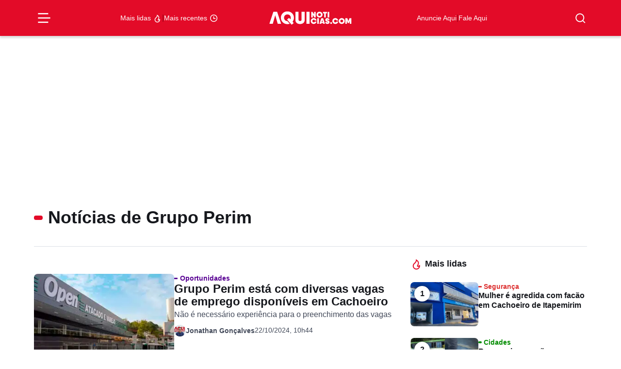

--- FILE ---
content_type: text/html; charset=UTF-8
request_url: https://aquinoticias.com/tag-noticia/grupo-perim/
body_size: 35096
content:
<!doctype html><html lang="pt-BR"><head><script data-no-optimize="1">var litespeed_docref=sessionStorage.getItem("litespeed_docref");litespeed_docref&&(Object.defineProperty(document,"referrer",{get:function(){return litespeed_docref}}),sessionStorage.removeItem("litespeed_docref"));</script> <meta charset="UTF-8" /><meta http-equiv="X-UA-Compatible" content="IE=edge"><meta http-equiv="content-type" content="text/html; charset=UTF-8" /><meta name="viewport" content="width=device-width, initial-scale=1, shrink-to-fit=no"><meta name="theme-color" content="#fff"><meta name="msapplication-TileColor" content="#fff"><link rel="pingback" href="https://aquinoticias.com/xmlrpc.php"><link rel="apple-touch-icon-precomposed" sizes="57x57" href="https://aquinoticias.com/wp-content/themes/nucleo-news/assets/img/ticon57.png" /><link rel="apple-touch-icon-precomposed" sizes="72x72" href="https://aquinoticias.com/wp-content/themes/nucleo-news/assets/img/ticon72.png" /><link rel="apple-touch-icon-precomposed" sizes="144x144" href="https://aquinoticias.com/wp-content/themes/nucleo-news/assets/img/ticon144.png" /><link rel="icon" type="image/png" sizes="32x32" href="https://aquinoticias.com/wp-content/themes/nucleo-news/assets/img/favicon32.png"><link rel="shortcut icon" type="image/ico" href="https://aquinoticias.com/wp-content/themes/nucleo-news/assets/img/favicon16.png" /><meta name='robots' content='noindex, follow' /><style>img:is([sizes="auto" i], [sizes^="auto," i]) { contain-intrinsic-size: 3000px 1500px }</style><title>Arquivo de Grupo Perim - Aqui Notícias</title><meta property="og:locale" content="pt_BR" /><meta property="og:type" content="article" /><meta property="og:title" content="Arquivo de Grupo Perim" /><meta property="og:url" content="https://aquinoticias.com/tag-noticia/grupo-perim/" /><meta property="og:site_name" content="Aqui Notícias" /><meta property="og:image" content="https://aquinoticias.com/wp-content/uploads/2023/04/meta-og.jpg" /><meta property="og:image:width" content="600" /><meta property="og:image:height" content="601" /><meta property="og:image:type" content="image/jpeg" /><meta name="twitter:card" content="summary_large_image" /> <script type="application/ld+json" class="yoast-schema-graph">{"@context":"https://schema.org","@graph":[{"@type":"CollectionPage","@id":"https://aquinoticias.com/tag-noticia/grupo-perim/","url":"https://aquinoticias.com/tag-noticia/grupo-perim/","name":"Arquivo de Grupo Perim - Aqui Notícias","isPartOf":{"@id":"https://aquinoticias.com/#website"},"primaryImageOfPage":{"@id":"https://aquinoticias.com/tag-noticia/grupo-perim/#primaryimage"},"image":{"@id":"https://aquinoticias.com/tag-noticia/grupo-perim/#primaryimage"},"thumbnailUrl":"https://aquinoticias.com/wp-content/uploads/2023/07/Open-Perim.jpg","breadcrumb":{"@id":"https://aquinoticias.com/tag-noticia/grupo-perim/#breadcrumb"},"inLanguage":"pt-BR"},{"@type":"ImageObject","inLanguage":"pt-BR","@id":"https://aquinoticias.com/tag-noticia/grupo-perim/#primaryimage","url":"https://aquinoticias.com/wp-content/uploads/2023/07/Open-Perim.jpg","contentUrl":"https://aquinoticias.com/wp-content/uploads/2023/07/Open-Perim.jpg","width":645,"height":410,"caption":"Foto: Divulgação"},{"@type":"BreadcrumbList","@id":"https://aquinoticias.com/tag-noticia/grupo-perim/#breadcrumb","itemListElement":[{"@type":"ListItem","position":1,"name":"Início","item":"https://aquinoticias.com/"},{"@type":"ListItem","position":2,"name":"Grupo Perim"}]},{"@type":"WebSite","@id":"https://aquinoticias.com/#website","url":"https://aquinoticias.com/","name":"Aqui Notícias","description":"O Portal de Notícias do Sul Capixaba","publisher":{"@id":"https://aquinoticias.com/#organization"},"potentialAction":[{"@type":"SearchAction","target":{"@type":"EntryPoint","urlTemplate":"https://aquinoticias.com/?s={search_term_string}"},"query-input":{"@type":"PropertyValueSpecification","valueRequired":true,"valueName":"search_term_string"}}],"inLanguage":"pt-BR"},{"@type":"Organization","@id":"https://aquinoticias.com/#organization","name":"Aqui Noticias","url":"https://aquinoticias.com/","logo":{"@type":"ImageObject","inLanguage":"pt-BR","@id":"https://aquinoticias.com/#/schema/logo/image/","url":"https://aquinoticias.com/wp-content/uploads/2023/04/meta-og.jpg","contentUrl":"https://aquinoticias.com/wp-content/uploads/2023/04/meta-og.jpg","width":600,"height":601,"caption":"Aqui Noticias"},"image":{"@id":"https://aquinoticias.com/#/schema/logo/image/"},"sameAs":["https://www.facebook.com/aquinoticiases/","https://www.youtube.com/channel/UClCcZAXFa9_cHITQDYOMstg","https://www.instagram.com/aquinoticias/","https://news.google.com/publications/CAAqBwgKMKSBzQsw1JzkAw","https://www.tiktok.com/@aquinoticiases"],"email":"publicidade@aquinoticias.com","publishingPrinciples":"https://aquinoticias.com/principios-editoriais/"}]}</script> <link rel='dns-prefetch' href='//ajax.googleapis.com' /><link rel='dns-prefetch' href='//www.googletagmanager.com' /><link rel='dns-prefetch' href='//fonts.googleapis.com' /><style id="litespeed-ccss">ul{box-sizing:border-box}:root{--wp--preset--font-size--normal:16px;--wp--preset--font-size--huge:42px}:where(figure){margin:0 0 1em}:root{--wp--preset--aspect-ratio--square:1;--wp--preset--aspect-ratio--4-3:4/3;--wp--preset--aspect-ratio--3-4:3/4;--wp--preset--aspect-ratio--3-2:3/2;--wp--preset--aspect-ratio--2-3:2/3;--wp--preset--aspect-ratio--16-9:16/9;--wp--preset--aspect-ratio--9-16:9/16;--wp--preset--color--black:#000000;--wp--preset--color--cyan-bluish-gray:#abb8c3;--wp--preset--color--white:#ffffff;--wp--preset--color--pale-pink:#f78da7;--wp--preset--color--vivid-red:#cf2e2e;--wp--preset--color--luminous-vivid-orange:#ff6900;--wp--preset--color--luminous-vivid-amber:#fcb900;--wp--preset--color--light-green-cyan:#7bdcb5;--wp--preset--color--vivid-green-cyan:#00d084;--wp--preset--color--pale-cyan-blue:#8ed1fc;--wp--preset--color--vivid-cyan-blue:#0693e3;--wp--preset--color--vivid-purple:#9b51e0;--wp--preset--gradient--vivid-cyan-blue-to-vivid-purple:linear-gradient(135deg,rgba(6,147,227,1) 0%,rgb(155,81,224) 100%);--wp--preset--gradient--light-green-cyan-to-vivid-green-cyan:linear-gradient(135deg,rgb(122,220,180) 0%,rgb(0,208,130) 100%);--wp--preset--gradient--luminous-vivid-amber-to-luminous-vivid-orange:linear-gradient(135deg,rgba(252,185,0,1) 0%,rgba(255,105,0,1) 100%);--wp--preset--gradient--luminous-vivid-orange-to-vivid-red:linear-gradient(135deg,rgba(255,105,0,1) 0%,rgb(207,46,46) 100%);--wp--preset--gradient--very-light-gray-to-cyan-bluish-gray:linear-gradient(135deg,rgb(238,238,238) 0%,rgb(169,184,195) 100%);--wp--preset--gradient--cool-to-warm-spectrum:linear-gradient(135deg,rgb(74,234,220) 0%,rgb(151,120,209) 20%,rgb(207,42,186) 40%,rgb(238,44,130) 60%,rgb(251,105,98) 80%,rgb(254,248,76) 100%);--wp--preset--gradient--blush-light-purple:linear-gradient(135deg,rgb(255,206,236) 0%,rgb(152,150,240) 100%);--wp--preset--gradient--blush-bordeaux:linear-gradient(135deg,rgb(254,205,165) 0%,rgb(254,45,45) 50%,rgb(107,0,62) 100%);--wp--preset--gradient--luminous-dusk:linear-gradient(135deg,rgb(255,203,112) 0%,rgb(199,81,192) 50%,rgb(65,88,208) 100%);--wp--preset--gradient--pale-ocean:linear-gradient(135deg,rgb(255,245,203) 0%,rgb(182,227,212) 50%,rgb(51,167,181) 100%);--wp--preset--gradient--electric-grass:linear-gradient(135deg,rgb(202,248,128) 0%,rgb(113,206,126) 100%);--wp--preset--gradient--midnight:linear-gradient(135deg,rgb(2,3,129) 0%,rgb(40,116,252) 100%);--wp--preset--font-size--small:13px;--wp--preset--font-size--medium:20px;--wp--preset--font-size--large:36px;--wp--preset--font-size--x-large:42px;--wp--preset--spacing--20:0.44rem;--wp--preset--spacing--30:0.67rem;--wp--preset--spacing--40:1rem;--wp--preset--spacing--50:1.5rem;--wp--preset--spacing--60:2.25rem;--wp--preset--spacing--70:3.38rem;--wp--preset--spacing--80:5.06rem;--wp--preset--shadow--natural:6px 6px 9px rgba(0, 0, 0, 0.2);--wp--preset--shadow--deep:12px 12px 50px rgba(0, 0, 0, 0.4);--wp--preset--shadow--sharp:6px 6px 0px rgba(0, 0, 0, 0.2);--wp--preset--shadow--outlined:6px 6px 0px -3px rgba(255, 255, 255, 1), 6px 6px rgba(0, 0, 0, 1);--wp--preset--shadow--crisp:6px 6px 0px rgba(0, 0, 0, 1)}.font-title-1{font-family:"Roboto",sans-serif;font-style:normal;font-size:3rem;line-height:1.1em;font-weight:800;letter-spacing:0}@media (max-width:992px){.font-title-1{font-size:calc(30px + (3rem - 30px)/2)}}@media (max-width:768px){.font-title-1{font-size:calc(30px + (3rem - 30px)/3)}}@media (max-width:576px){.font-title-1{font-size:30px;line-height:1.1em;font-weight:800;letter-spacing:0}}.font-title-4{font-family:"Roboto",sans-serif;font-style:normal;font-size:1.125rem;line-height:1.3em;font-weight:600;letter-spacing:0}@media (max-width:992px){.font-title-4{font-size:1.0625rem}}@media (max-width:768px){.font-title-4{font-size:1.0416666667rem}}@media (max-width:576px){.font-title-4{font-size:1rem;line-height:1.3em;font-weight:600;letter-spacing:.02em}}.font-title-6,#search-form .search-list li a{font-family:"Roboto",sans-serif;font-style:normal;font-size:.875rem;line-height:1.3em;font-weight:600;letter-spacing:0}@media (max-width:992px){.font-title-6,#search-form .search-list li a{font-size:.875rem}}@media (max-width:768px){.font-title-6,#search-form .search-list li a{font-size:.875rem}}@media (max-width:576px){.font-title-6,#search-form .search-list li a{font-size:.875rem;line-height:1.3em;font-weight:600;letter-spacing:0}}.font-body-2{font-family:"Roboto",sans-serif;font-style:normal;font-size:16px;line-height:1.7em;font-weight:400;letter-spacing:0}@media (max-width:992px){.font-body-2{font-size:16px}}@media (max-width:768px){.font-body-2{font-size:16px}}@media (max-width:576px){.font-body-2{font-size:16px;line-height:1.7em;font-weight:400;letter-spacing:0}}.font-body-3{font-family:"Roboto",sans-serif;font-style:normal;font-size:.875rem;line-height:1.7em;font-weight:400;letter-spacing:0}@media (max-width:992px){.font-body-3{font-size:.875rem}}@media (max-width:768px){.font-body-3{font-size:.875rem}}@media (max-width:576px){.font-body-3{font-size:.875rem;line-height:1.7em;font-weight:400;letter-spacing:0}}h1{margin-top:0;margin-bottom:.5rem;font-weight:500;line-height:1.2}h1{font-size:calc(1.375rem + 1.5vw)}@media (min-width:1200px){h1{font-size:2.5rem}}p{margin-top:0;margin-bottom:1rem}ul{padding-left:2rem}ul{margin-top:0;margin-bottom:1rem}b{font-weight:bolder}a{color:var(--bs-link-color);text-decoration:underline}figure{margin:0 0 1rem}img,svg{vertical-align:middle}button{border-radius:0}input,button{margin:0;font-family:inherit;font-size:inherit;line-height:inherit}button{text-transform:none}button,[type=submit]{-webkit-appearance:button}::-moz-focus-inner{padding:0;border-style:none}::-webkit-datetime-edit-fields-wrapper,::-webkit-datetime-edit-text,::-webkit-datetime-edit-minute,::-webkit-datetime-edit-hour-field,::-webkit-datetime-edit-day-field,::-webkit-datetime-edit-month-field,::-webkit-datetime-edit-year-field{padding:0}::-webkit-inner-spin-button{height:auto}::-webkit-search-decoration{-webkit-appearance:none}::-webkit-color-swatch-wrapper{padding:0}::file-selector-button{font:inherit;-webkit-appearance:button}.list-unstyled{padding-left:0;list-style:none}.img-fluid{max-width:100%;height:auto}.container-xl,.container-lg{--bs-gutter-x:1.5rem;--bs-gutter-y:0;width:100%;padding-right:calc(var(--bs-gutter-x)*.5);padding-left:calc(var(--bs-gutter-x)*.5);margin-right:auto;margin-left:auto}@media (min-width:992px){.container-lg{max-width:960px}}@media (min-width:1200px){.container-xl,.container-lg{max-width:1140px}}@media (min-width:1400px){.container-xl,.container-lg{max-width:1320px}}.grid{display:grid;grid-template-rows:repeat(var(--bs-rows,1),1fr);grid-template-columns:repeat(var(--bs-columns,12),1fr);gap:var(--bs-gap,1.5rem)}.grid .g-col-2{grid-column:auto/span 2}.grid .g-col-4{grid-column:auto/span 4}.grid .g-col-6{grid-column:auto/span 6}.grid .g-col-12{grid-column:auto/span 12}.grid .g-start-4{grid-column-start:4}.grid .g-start-11{grid-column-start:11}@media (min-width:768px){.grid .g-col-md-8{grid-column:auto/span 8}.grid .g-start-md-3{grid-column-start:3}}@media (min-width:992px){.grid .g-col-lg-1{grid-column:auto/span 1}.grid .g-col-lg-2{grid-column:auto/span 2}.grid .g-start-lg-6{grid-column-start:6}}.g-0{--bs-gutter-x:0}.g-0{--bs-gutter-y:0}.form-control{display:block;width:100%;padding:.375rem .75rem;font-size:1rem;font-weight:400;line-height:1.5;color:#15151e;background-color:#b9becb;background-clip:padding-box;border:1px solid #727e97;appearance:none;border-radius:.375rem}.form-control::-webkit-date-and-time-value{height:1.5em}.input-group{position:relative;display:flex;flex-wrap:wrap;align-items:stretch;width:100%}.input-group>.form-control{position:relative;flex:1 1 auto;width:1%;min-width:0}.input-group .btn{position:relative;z-index:2}.input-group:not(.has-validation)>:not(:last-child):not(.dropdown-toggle):not(.dropdown-menu):not(.form-floating){border-top-right-radius:0;border-bottom-right-radius:0}.input-group>:not(:first-child):not(.dropdown-menu):not(.valid-tooltip):not(.valid-feedback):not(.invalid-tooltip):not(.invalid-feedback){margin-left:-1px;border-top-left-radius:0;border-bottom-left-radius:0}.btn{--bs-btn-padding-x:0.75rem;--bs-btn-padding-y:0.375rem;--bs-btn-font-family:;--bs-btn-font-size:1rem;--bs-btn-font-weight:700;--bs-btn-line-height:1.5;--bs-btn-color:#15151e;--bs-btn-bg:transparent;--bs-btn-border-width:1px;--bs-btn-border-color:transparent;--bs-btn-border-radius:0.375rem;--bs-btn-hover-border-color:transparent;--bs-btn-box-shadow:inset 0 1px 0 rgba(255, 255, 255, 0.15), 0 1px 1px rgba(28, 28, 40, 0.075);--bs-btn-disabled-opacity:0.65;--bs-btn-focus-box-shadow:0 0 0 0.25rem rgba(var(--bs-btn-focus-shadow-rgb), .5);display:inline-block;padding:var(--bs-btn-padding-y) var(--bs-btn-padding-x);font-family:var(--bs-btn-font-family);font-size:var(--bs-btn-font-size);font-weight:var(--bs-btn-font-weight);line-height:var(--bs-btn-line-height);color:var(--bs-btn-color);text-align:center;text-decoration:none;vertical-align:middle;border:var(--bs-btn-border-width) solid var(--bs-btn-border-color);border-radius:var(--bs-btn-border-radius);background-color:var(--bs-btn-bg)}.btn-primary{--bs-btn-color:rgb(255, 255, 255);--bs-btn-bg:#E30B28;--bs-btn-border-color:#E30B28;--bs-btn-hover-color:rgb(255, 255, 255);--bs-btn-hover-bg:#c10922;--bs-btn-hover-border-color:#b60920;--bs-btn-focus-shadow-rgb:231, 48, 72;--bs-btn-active-color:rgb(255, 255, 255);--bs-btn-active-bg:#b60920;--bs-btn-active-border-color:#aa081e;--bs-btn-active-shadow:inset 0 3px 5px rgba(28, 28, 40, 0.125);--bs-btn-disabled-color:rgb(255, 255, 255);--bs-btn-disabled-bg:#E30B28;--bs-btn-disabled-border-color:#E30B28}.btn-white{--bs-btn-color:#E30B28;--bs-btn-bg:rgb(255, 255, 255);--bs-btn-border-color:rgb(255, 255, 255);--bs-btn-hover-color:#E30B28;--bs-btn-hover-bg:white;--bs-btn-hover-border-color:white;--bs-btn-focus-shadow-rgb:251, 218, 223;--bs-btn-active-color:#E30B28;--bs-btn-active-bg:white;--bs-btn-active-border-color:white;--bs-btn-active-shadow:inset 0 3px 5px rgba(28, 28, 40, 0.125);--bs-btn-disabled-color:#E30B28;--bs-btn-disabled-bg:rgb(255, 255, 255);--bs-btn-disabled-border-color:rgb(255, 255, 255)}.btn-link{--bs-btn-font-weight:400;--bs-btn-color:var(--bs-link-color);--bs-btn-bg:transparent;--bs-btn-border-color:transparent;--bs-btn-hover-color:var(--bs-link-hover-color);--bs-btn-hover-border-color:transparent;--bs-btn-active-color:var(--bs-link-hover-color);--bs-btn-active-border-color:transparent;--bs-btn-disabled-color:#414858;--bs-btn-disabled-border-color:transparent;--bs-btn-box-shadow:none;--bs-btn-focus-shadow-rgb:231, 48, 72;text-decoration:underline}.btn-sm{--bs-btn-padding-y:0.25rem;--bs-btn-padding-x:0.5rem;--bs-btn-font-size:0.875rem;--bs-btn-border-radius:0.25rem}.modal-title{margin-bottom:0;line-height:var(--bs-modal-title-line-height)}.modal-body{position:relative;flex:1 1 auto;padding:var(--bs-modal-padding)}.offcanvas-header{display:flex;align-items:center;justify-content:space-between;padding:var(--bs-offcanvas-padding-y) var(--bs-offcanvas-padding-x)}.offcanvas-body{flex-grow:1;padding:var(--bs-offcanvas-padding-y) var(--bs-offcanvas-padding-x);overflow-y:auto}.d-flex{display:flex!important}.d-none{display:none!important}.position-relative{position:relative!important}.position-sticky{position:sticky!important}.border{border:var(--bs-border-width) var(--bs-border-style) var(--bs-border-color)!important}.border-0{border:0!important}.border-light{--bs-border-opacity:1;border-color:rgba(var(--bs-light-rgb),var(--bs-border-opacity))!important}.w-75{width:75%!important}.w-100{width:100%!important}.h-100{height:100%!important}.flex-1{flex:1!important}.flex-column{flex-direction:column!important}.justify-content-start{justify-content:flex-start!important}.justify-content-end{justify-content:flex-end!important}.justify-content-center{justify-content:center!important}.justify-content-between{justify-content:space-between!important}.align-items-start{align-items:flex-start!important}.align-items-center{align-items:center!important}.m-0{margin:0!important}.mx-3{margin-right:1rem!important;margin-left:1rem!important}.my-6{margin-top:2.5rem!important;margin-bottom:2.5rem!important}.mt-2{margin-top:.5rem!important}.mt-3{margin-top:1rem!important}.mt-4{margin-top:1.5rem!important}.mb-2{margin-bottom:.5rem!important}.mb-4{margin-bottom:1.5rem!important}.p-0{padding:0!important}.px-3{padding-right:1rem!important;padding-left:1rem!important}.py-1{padding-top:.25rem!important;padding-bottom:.25rem!important}.py-2{padding-top:.5rem!important;padding-bottom:.5rem!important}.py-3{padding-top:1rem!important;padding-bottom:1rem!important}.pt-2{padding-top:.5rem!important}.pt-6{padding-top:2.5rem!important}.pb-2{padding-bottom:.5rem!important}.pb-3{padding-bottom:1rem!important}.gap-0{gap:0!important}.gap-1{gap:.25rem!important}.gap-2{gap:.5rem!important}.gap-3{gap:1rem!important}.gap-5{gap:2rem!important}.text-decoration-none{text-decoration:none!important}.text-primary{--bs-text-opacity:1;color:rgba(var(--bs-primary-rgb),var(--bs-text-opacity))!important}.text-primary-dark{--bs-text-opacity:1;color:rgba(var(--bs-primary-dark-rgb),var(--bs-text-opacity))!important}.text-white{--bs-text-opacity:1;color:rgba(var(--bs-white-rgb),var(--bs-text-opacity))!important}.bg-primary{--bs-bg-opacity:1;background-color:rgba(var(--bs-primary-rgb),var(--bs-bg-opacity))!important}.bg-white{--bs-bg-opacity:1;background-color:rgba(var(--bs-white-rgb),var(--bs-bg-opacity))!important}.rounded{border-radius:var(--bs-border-radius)!important}.rounded-1{border-radius:var(--bs-border-radius-sm)!important}.rounded-circle{border-radius:50%!important}@media (min-width:768px){.d-md-none{display:none!important}.border-md-0{border:0!important}.flex-md-row{flex-direction:row!important}.align-items-md-center{align-items:center!important}.px-md-0{padding-right:0!important;padding-left:0!important}.py-md-0{padding-top:0!important;padding-bottom:0!important}.py-md-3{padding-top:1rem!important;padding-bottom:1rem!important}}@media (min-width:992px){.d-lg-flex{display:flex!important}}@media (min-width:1200px){.px-xl-0{padding-right:0!important;padding-left:0!important}}#menu-burger{background-color:#fff0;border:none;display:flex;padding:0}#menu-burger .line{fill:none;stroke:#fff;stroke-width:6}#menu-burger .line1,#menu-burger .line3{stroke-dasharray:50 207;stroke-width:6}#menu-burger .line2{stroke-dasharray:60;stroke-width:6;stroke-dashoffset:0}#menu-mobile{border-top:1px solid #e30b28;position:fixed;top:0;left:-272px;width:272px;max-width:80vw;height:100vh;z-index:99999999999;overflow-x:hidden;overflow-y:auto;background-color:#fff}#menu-mobile .offcanvas-close{position:absolute;top:.5rem;right:.5rem;padding:0}#menu-mobile .offcanvas-body .sub-parent,#menu-mobile .offcanvas-body a{display:flex;flex-direction:row;align-items:center;justify-content:left;padding:.5rem 1rem;--cat-color:#E30B28}#menu-mobile .offcanvas-body .sub-menu{background:#fff0;overflow:hidden;height:0;opacity:0;background:#fff}#menu-mobile .offcanvas-body .sub-parent{position:relative}#menu-mobile .offcanvas-body .sub-parent::after{content:"";position:absolute;width:7px;height:12px;background-image:url(data:image/svg+xml;charset=UTF-8,%3csvg\ width=%277%27\ height=%2712%27\ viewBox=%270\ 0\ 7\ 12%27\ fill=%27none%27\ xmlns=%27http://www.w3.org/2000/svg%27%3e%3cpath\ fill-rule=%27evenodd%27\ clip-rule=%27evenodd%27\ d=%27M4.82939\ 5.91481L0\ 1.0853L1.08533\ 0L7\ 5.91482L1.08532\ 11.8295L6.99861e-06\ 10.7442L4.82939\ 5.91481Z%27\ fill=%27%23858585%27/%3e%3c/svg%3e);background-repeat:no-repeat;right:1rem;top:.6875rem}.header-topo{box-shadow:0 4px 4px rgb(0 0 0/.15);z-index:10;top:0}.popup-shadow{background-color:rgb(21 21 30/.8);backdrop-filter:blur(2px);opacity:0;visibility:hidden;height:100vh;width:100vw;display:flex;position:fixed;left:0;top:0;z-index:9}#search-form{position:fixed;top:0vh;left:calc(50vw - 15.625rem);width:500px;max-width:100%;opacity:0;visibility:hidden;z-index:10}@media (max-width:768px){#search-form{left:5%;width:90%}}#search-form .input-group{display:flex;align-items:center;justify-content:center;flex-direction:row;box-shadow:0 13px 11px -11px rgb(0 0 0/.25);background-color:#fff;border-radius:.5rem}#search-form input{flex:1;height:3.75rem;padding-left:1rem;background:#fff;border:none}#search-form button{padding:0;display:flex;align-items:center;justify-content:center;flex-direction:row;width:3.75rem;height:3.75rem;outline:none;border:none;border-radius:.5rem}#search-form .search-list{box-shadow:0 13px 11px -11px rgb(0 0 0/.25);background-color:#fff;border-radius:.5rem;display:flex;flex-direction:column;gap:0;padding:.5rem;opacity:0;transform:translateY(10px)}#search-form .search-list li{list-style-type:none;padding-inline-start:0;display:flex;width:100%}#search-form .search-list li a{display:flex;padding:.5rem 1rem;border-radius:6px;color:#2b303b;text-decoration:none;width:100%}.category-tag{--cat-color:#E30B28;color:var(--cat-color)}.category-tag::before{content:"";width:.5em;height:.25em;border-radius:.5rem;background:var(--cat-color);display:inline-block;margin-right:.3125em;margin-bottom:.1875em}ul{padding-inline-start:0}.btn{font-weight:500}:is(.wp-block-post-content,#page .page-content,#single .single-content) *{font-family:"Roboto",sans-serif}@media (max-width:768px){.single .single-thumbnail figure{margin:0-16px}.single .single-thumbnail figure img{border-radius:0!important}}.single .single-heading-bottom{overflow:auto}@media screen and (max-width:768px){.single .single-heading-bottom{margin:0-16px;padding:0 16px}}.single .single-heading-bottom-items{min-width:fit-content}.single .single-heading-bottom p{white-space:nowrap;border-radius:6px;justify-content:center;display:flex;flex-wrap:nowrap;align-items:center;text-align:center}#menu-burger,#search-btn{color:#fff!important}#nucleo-cookies-modal{z-index:100000000000000000;display:none;opacity:0;visibility:hidden}#nucleo-cookies-modal.template-fino{position:fixed;width:auto;bottom:2rem;left:1rem;right:1rem}#nucleo-cookies-modal.template-fino .modal-container{overflow:hidden;background:var(--bs-white);padding:1rem;border-radius:var(--bs-border-radius);border:1px solid var(--bs-gray-50);box-shadow:inset 0 1px 0 rgba(var(--bs-light-rgb),.15),0 1px 3px rgba(var(--bs-gray-rgb),.05),0 2px 6px rgba(var(--bs-gray-rgb),.1),0 6px 10px -2px rgba(var(--bs-gray-rgb),.05)}body.has__nucleo-ads-bg .nucleo-ads-content{width:100%;max-width:1320px;background-color:#f1f1f1}.nucleo-ads{margin-top:var(--desktop-margin-top);margin-bottom:var(--desktop-margin-bottom)}@media screen and (max-width:992px){.nucleo-ads{margin-top:var(--mobile-margin-top);margin-bottom:var(--mobile-margin-bottom)}}.nucleo-ads-content{min-height:var(--desktop-height);min-width:var(--desktop-width)}@media screen and (max-width:992px){.nucleo-ads-content{min-height:var(--mobile-height);min-width:var(--mobile-width)}}</style><link rel="preload" data-asynced="1" data-optimized="2" as="style" onload="this.onload=null;this.rel='stylesheet'" href="https://aquinoticias.com/wp-content/litespeed/css/ba145e8dcd54b4d9b098700054c35bd3.css?ver=b0fa0" /><script type="litespeed/javascript">!function(a){"use strict";var b=function(b,c,d){function e(a){return h.body?a():void setTimeout(function(){e(a)})}function f(){i.addEventListener&&i.removeEventListener("load",f),i.media=d||"all"}var g,h=a.document,i=h.createElement("link");if(c)g=c;else{var j=(h.body||h.getElementsByTagName("head")[0]).childNodes;g=j[j.length-1]}var k=h.styleSheets;i.rel="stylesheet",i.href=b,i.media="only x",e(function(){g.parentNode.insertBefore(i,c?g:g.nextSibling)});var l=function(a){for(var b=i.href,c=k.length;c--;)if(k[c].href===b)return a();setTimeout(function(){l(a)})};return i.addEventListener&&i.addEventListener("load",f),i.onloadcssdefined=l,l(f),i};"undefined"!=typeof exports?exports.loadCSS=b:a.loadCSS=b}("undefined"!=typeof global?global:this);!function(a){if(a.loadCSS){var b=loadCSS.relpreload={};if(b.support=function(){try{return a.document.createElement("link").relList.supports("preload")}catch(b){return!1}},b.poly=function(){for(var b=a.document.getElementsByTagName("link"),c=0;c<b.length;c++){var d=b[c];"preload"===d.rel&&"style"===d.getAttribute("as")&&(a.loadCSS(d.href,d,d.getAttribute("media")),d.rel=null)}},!b.support()){b.poly();var c=a.setInterval(b.poly,300);a.addEventListener&&a.addEventListener("load",function(){b.poly(),a.clearInterval(c)}),a.attachEvent&&a.attachEvent("onload",function(){a.clearInterval(c)})}}}(this);</script> <style id='classic-theme-styles-inline-css' type='text/css'>/*! This file is auto-generated */
.wp-block-button__link{color:#fff;background-color:#32373c;border-radius:9999px;box-shadow:none;text-decoration:none;padding:calc(.667em + 2px) calc(1.333em + 2px);font-size:1.125em}.wp-block-file__button{background:#32373c;color:#fff;text-decoration:none}</style><style id='global-styles-inline-css' type='text/css'>:root{--wp--preset--aspect-ratio--square: 1;--wp--preset--aspect-ratio--4-3: 4/3;--wp--preset--aspect-ratio--3-4: 3/4;--wp--preset--aspect-ratio--3-2: 3/2;--wp--preset--aspect-ratio--2-3: 2/3;--wp--preset--aspect-ratio--16-9: 16/9;--wp--preset--aspect-ratio--9-16: 9/16;--wp--preset--color--black: #000000;--wp--preset--color--cyan-bluish-gray: #abb8c3;--wp--preset--color--white: #ffffff;--wp--preset--color--pale-pink: #f78da7;--wp--preset--color--vivid-red: #cf2e2e;--wp--preset--color--luminous-vivid-orange: #ff6900;--wp--preset--color--luminous-vivid-amber: #fcb900;--wp--preset--color--light-green-cyan: #7bdcb5;--wp--preset--color--vivid-green-cyan: #00d084;--wp--preset--color--pale-cyan-blue: #8ed1fc;--wp--preset--color--vivid-cyan-blue: #0693e3;--wp--preset--color--vivid-purple: #9b51e0;--wp--preset--gradient--vivid-cyan-blue-to-vivid-purple: linear-gradient(135deg,rgba(6,147,227,1) 0%,rgb(155,81,224) 100%);--wp--preset--gradient--light-green-cyan-to-vivid-green-cyan: linear-gradient(135deg,rgb(122,220,180) 0%,rgb(0,208,130) 100%);--wp--preset--gradient--luminous-vivid-amber-to-luminous-vivid-orange: linear-gradient(135deg,rgba(252,185,0,1) 0%,rgba(255,105,0,1) 100%);--wp--preset--gradient--luminous-vivid-orange-to-vivid-red: linear-gradient(135deg,rgba(255,105,0,1) 0%,rgb(207,46,46) 100%);--wp--preset--gradient--very-light-gray-to-cyan-bluish-gray: linear-gradient(135deg,rgb(238,238,238) 0%,rgb(169,184,195) 100%);--wp--preset--gradient--cool-to-warm-spectrum: linear-gradient(135deg,rgb(74,234,220) 0%,rgb(151,120,209) 20%,rgb(207,42,186) 40%,rgb(238,44,130) 60%,rgb(251,105,98) 80%,rgb(254,248,76) 100%);--wp--preset--gradient--blush-light-purple: linear-gradient(135deg,rgb(255,206,236) 0%,rgb(152,150,240) 100%);--wp--preset--gradient--blush-bordeaux: linear-gradient(135deg,rgb(254,205,165) 0%,rgb(254,45,45) 50%,rgb(107,0,62) 100%);--wp--preset--gradient--luminous-dusk: linear-gradient(135deg,rgb(255,203,112) 0%,rgb(199,81,192) 50%,rgb(65,88,208) 100%);--wp--preset--gradient--pale-ocean: linear-gradient(135deg,rgb(255,245,203) 0%,rgb(182,227,212) 50%,rgb(51,167,181) 100%);--wp--preset--gradient--electric-grass: linear-gradient(135deg,rgb(202,248,128) 0%,rgb(113,206,126) 100%);--wp--preset--gradient--midnight: linear-gradient(135deg,rgb(2,3,129) 0%,rgb(40,116,252) 100%);--wp--preset--font-size--small: 13px;--wp--preset--font-size--medium: 20px;--wp--preset--font-size--large: 36px;--wp--preset--font-size--x-large: 42px;--wp--preset--spacing--20: 0.44rem;--wp--preset--spacing--30: 0.67rem;--wp--preset--spacing--40: 1rem;--wp--preset--spacing--50: 1.5rem;--wp--preset--spacing--60: 2.25rem;--wp--preset--spacing--70: 3.38rem;--wp--preset--spacing--80: 5.06rem;--wp--preset--shadow--natural: 6px 6px 9px rgba(0, 0, 0, 0.2);--wp--preset--shadow--deep: 12px 12px 50px rgba(0, 0, 0, 0.4);--wp--preset--shadow--sharp: 6px 6px 0px rgba(0, 0, 0, 0.2);--wp--preset--shadow--outlined: 6px 6px 0px -3px rgba(255, 255, 255, 1), 6px 6px rgba(0, 0, 0, 1);--wp--preset--shadow--crisp: 6px 6px 0px rgba(0, 0, 0, 1);}:where(.is-layout-flex){gap: 0.5em;}:where(.is-layout-grid){gap: 0.5em;}body .is-layout-flex{display: flex;}.is-layout-flex{flex-wrap: wrap;align-items: center;}.is-layout-flex > :is(*, div){margin: 0;}body .is-layout-grid{display: grid;}.is-layout-grid > :is(*, div){margin: 0;}:where(.wp-block-columns.is-layout-flex){gap: 2em;}:where(.wp-block-columns.is-layout-grid){gap: 2em;}:where(.wp-block-post-template.is-layout-flex){gap: 1.25em;}:where(.wp-block-post-template.is-layout-grid){gap: 1.25em;}.has-black-color{color: var(--wp--preset--color--black) !important;}.has-cyan-bluish-gray-color{color: var(--wp--preset--color--cyan-bluish-gray) !important;}.has-white-color{color: var(--wp--preset--color--white) !important;}.has-pale-pink-color{color: var(--wp--preset--color--pale-pink) !important;}.has-vivid-red-color{color: var(--wp--preset--color--vivid-red) !important;}.has-luminous-vivid-orange-color{color: var(--wp--preset--color--luminous-vivid-orange) !important;}.has-luminous-vivid-amber-color{color: var(--wp--preset--color--luminous-vivid-amber) !important;}.has-light-green-cyan-color{color: var(--wp--preset--color--light-green-cyan) !important;}.has-vivid-green-cyan-color{color: var(--wp--preset--color--vivid-green-cyan) !important;}.has-pale-cyan-blue-color{color: var(--wp--preset--color--pale-cyan-blue) !important;}.has-vivid-cyan-blue-color{color: var(--wp--preset--color--vivid-cyan-blue) !important;}.has-vivid-purple-color{color: var(--wp--preset--color--vivid-purple) !important;}.has-black-background-color{background-color: var(--wp--preset--color--black) !important;}.has-cyan-bluish-gray-background-color{background-color: var(--wp--preset--color--cyan-bluish-gray) !important;}.has-white-background-color{background-color: var(--wp--preset--color--white) !important;}.has-pale-pink-background-color{background-color: var(--wp--preset--color--pale-pink) !important;}.has-vivid-red-background-color{background-color: var(--wp--preset--color--vivid-red) !important;}.has-luminous-vivid-orange-background-color{background-color: var(--wp--preset--color--luminous-vivid-orange) !important;}.has-luminous-vivid-amber-background-color{background-color: var(--wp--preset--color--luminous-vivid-amber) !important;}.has-light-green-cyan-background-color{background-color: var(--wp--preset--color--light-green-cyan) !important;}.has-vivid-green-cyan-background-color{background-color: var(--wp--preset--color--vivid-green-cyan) !important;}.has-pale-cyan-blue-background-color{background-color: var(--wp--preset--color--pale-cyan-blue) !important;}.has-vivid-cyan-blue-background-color{background-color: var(--wp--preset--color--vivid-cyan-blue) !important;}.has-vivid-purple-background-color{background-color: var(--wp--preset--color--vivid-purple) !important;}.has-black-border-color{border-color: var(--wp--preset--color--black) !important;}.has-cyan-bluish-gray-border-color{border-color: var(--wp--preset--color--cyan-bluish-gray) !important;}.has-white-border-color{border-color: var(--wp--preset--color--white) !important;}.has-pale-pink-border-color{border-color: var(--wp--preset--color--pale-pink) !important;}.has-vivid-red-border-color{border-color: var(--wp--preset--color--vivid-red) !important;}.has-luminous-vivid-orange-border-color{border-color: var(--wp--preset--color--luminous-vivid-orange) !important;}.has-luminous-vivid-amber-border-color{border-color: var(--wp--preset--color--luminous-vivid-amber) !important;}.has-light-green-cyan-border-color{border-color: var(--wp--preset--color--light-green-cyan) !important;}.has-vivid-green-cyan-border-color{border-color: var(--wp--preset--color--vivid-green-cyan) !important;}.has-pale-cyan-blue-border-color{border-color: var(--wp--preset--color--pale-cyan-blue) !important;}.has-vivid-cyan-blue-border-color{border-color: var(--wp--preset--color--vivid-cyan-blue) !important;}.has-vivid-purple-border-color{border-color: var(--wp--preset--color--vivid-purple) !important;}.has-vivid-cyan-blue-to-vivid-purple-gradient-background{background: var(--wp--preset--gradient--vivid-cyan-blue-to-vivid-purple) !important;}.has-light-green-cyan-to-vivid-green-cyan-gradient-background{background: var(--wp--preset--gradient--light-green-cyan-to-vivid-green-cyan) !important;}.has-luminous-vivid-amber-to-luminous-vivid-orange-gradient-background{background: var(--wp--preset--gradient--luminous-vivid-amber-to-luminous-vivid-orange) !important;}.has-luminous-vivid-orange-to-vivid-red-gradient-background{background: var(--wp--preset--gradient--luminous-vivid-orange-to-vivid-red) !important;}.has-very-light-gray-to-cyan-bluish-gray-gradient-background{background: var(--wp--preset--gradient--very-light-gray-to-cyan-bluish-gray) !important;}.has-cool-to-warm-spectrum-gradient-background{background: var(--wp--preset--gradient--cool-to-warm-spectrum) !important;}.has-blush-light-purple-gradient-background{background: var(--wp--preset--gradient--blush-light-purple) !important;}.has-blush-bordeaux-gradient-background{background: var(--wp--preset--gradient--blush-bordeaux) !important;}.has-luminous-dusk-gradient-background{background: var(--wp--preset--gradient--luminous-dusk) !important;}.has-pale-ocean-gradient-background{background: var(--wp--preset--gradient--pale-ocean) !important;}.has-electric-grass-gradient-background{background: var(--wp--preset--gradient--electric-grass) !important;}.has-midnight-gradient-background{background: var(--wp--preset--gradient--midnight) !important;}.has-small-font-size{font-size: var(--wp--preset--font-size--small) !important;}.has-medium-font-size{font-size: var(--wp--preset--font-size--medium) !important;}.has-large-font-size{font-size: var(--wp--preset--font-size--large) !important;}.has-x-large-font-size{font-size: var(--wp--preset--font-size--x-large) !important;}
:where(.wp-block-post-template.is-layout-flex){gap: 1.25em;}:where(.wp-block-post-template.is-layout-grid){gap: 1.25em;}
:where(.wp-block-columns.is-layout-flex){gap: 2em;}:where(.wp-block-columns.is-layout-grid){gap: 2em;}
:root :where(.wp-block-pullquote){font-size: 1.5em;line-height: 1.6;}</style><link data-no-optimize="1" rel='stylesheet' id='load-nucleo-css' href='https://aquinoticias.com/wp-content/themes/nucleo-news/assets/dist/css/load-nucleo.min.css' type='text/css' media='all' /><link rel='stylesheet' id='nucleo-popup-maker-css' href='https://aquinoticias.com/wp-content/plugins/plugin-nucleo-popup-maker/assets/dist/main.min.css' type='text/css' media='' /> <script type="litespeed/javascript" data-src="https://www.googletagmanager.com/gtag/js?id=GT-55N7MMW" id="google_gtagjs-js"></script> <script id="google_gtagjs-js-after" type="litespeed/javascript">window.dataLayer=window.dataLayer||[];function gtag(){dataLayer.push(arguments)}
gtag("set","linker",{"domains":["aquinoticias.com"]});gtag("js",new Date());gtag("set","developer_id.dZTNiMT",!0);gtag("config","GT-55N7MMW")</script> <link rel="https://api.w.org/" href="https://aquinoticias.com/wp-json/" /><link rel="alternate" title="JSON" type="application/json" href="https://aquinoticias.com/wp-json/wp/v2/tags/4939" /><meta name="generator" content="Site Kit by Google 1.168.0" /><style id="nucleo-ads-global">/*!*********************************************************************************************************************************************************************************************************************************************************!*\
  !*** css ./node_modules/css-loader/dist/cjs.js??ruleSet[1].rules[0].use[1]!./node_modules/postcss-loader/dist/cjs.js??ruleSet[1].rules[0].use[2]!./node_modules/sass-loader/dist/cjs.js??ruleSet[1].rules[0].use[3]!./assets/dev/sass/style-front.scss ***!
  \*********************************************************************************************************************************************************************************************************************************************************/
body.has__nucleo-ads-bg .nucleo-ads-content{width:100%;max-width:1320px;background-color:#f1f1f1}.nucleo-ads-bottom-anchor,.nucleo-ads-sticky,.nucleo-ads{margin-top:var(--desktop-margin-top);margin-bottom:var(--desktop-margin-bottom)}@media screen and (max-width: 992px){.nucleo-ads-bottom-anchor,.nucleo-ads-sticky,.nucleo-ads{margin-top:var(--mobile-margin-top);margin-bottom:var(--mobile-margin-bottom)}}.nucleo-ads-bottom-anchor-content,.nucleo-ads-sticky-content,.nucleo-ads-content{min-height:var(--desktop-height);min-width:var(--desktop-width)}@media screen and (max-width: 992px){.nucleo-ads-bottom-anchor-content,.nucleo-ads-sticky-content,.nucleo-ads-content{min-height:var(--mobile-height);min-width:var(--mobile-width)}}</style><style id="nucleo-ads-bottom">/*!*****************************************************************************************************************************************************************************************************************************************************************!*\
  !*** css ./node_modules/css-loader/dist/cjs.js??ruleSet[1].rules[0].use[1]!./node_modules/postcss-loader/dist/cjs.js??ruleSet[1].rules[0].use[2]!./node_modules/sass-loader/dist/cjs.js??ruleSet[1].rules[0].use[3]!./assets/dev/sass/style-bottom-anchor.scss ***!
  \*****************************************************************************************************************************************************************************************************************************************************************/
.nucleo-ads-bottom-anchor{position:fixed;z-index:1000;bottom:0;left:0;width:100%;display:flex;justify-content:center;transition:all .3s ease-out}.nucleo-ads-bottom-anchor.--active{transform:translateY(0) !important;visibility:visible !important}.nucleo-ads-bottom-anchor .nucleo-ads-bottom-anchor-content{width:fit-content;position:relative}.nucleo-ads-bottom-anchor .nucleo-ads-bottom-anchor-close{position:absolute;top:-38px;right:0;cursor:pointer;border:1px solid #b6b5b5;background:hsla(0,0%,100%,.3764705882);backdrop-filter:blur(8px);border-radius:50%;width:32px;height:32px;display:flex;align-items:center;justify-content:center}.nucleo-ads-bottom-anchor .nucleo-ads{margin:0 !important}</style><style id="nucleo-ads-sticky">/*!**********************************************************************************************************************************************************************************************************************************************************!*\
  !*** css ./node_modules/css-loader/dist/cjs.js??ruleSet[1].rules[0].use[1]!./node_modules/postcss-loader/dist/cjs.js??ruleSet[1].rules[0].use[2]!./node_modules/sass-loader/dist/cjs.js??ruleSet[1].rules[0].use[3]!./assets/dev/sass/style-sticky.scss ***!
  \**********************************************************************************************************************************************************************************************************************************************************/
.nucleo-ads-sticky{position:sticky;z-index:1000;width:100%;display:flex;justify-content:center;transition:all .3s ease-out}.nucleo-ads-sticky .nucleo-ads-bottom-anchor-content{width:fit-content;position:relative}.nucleo-ads-sticky .nucleo-ads{margin:0 !important}</style><style id="nucleo-ads-intext">/*!**********************************************************************************************************************************************************************************************************************************************************!*\
  !*** css ./node_modules/css-loader/dist/cjs.js??ruleSet[1].rules[0].use[1]!./node_modules/postcss-loader/dist/cjs.js??ruleSet[1].rules[0].use[2]!./node_modules/sass-loader/dist/cjs.js??ruleSet[1].rules[0].use[3]!./assets/dev/sass/style-intext.scss ***!
  \**********************************************************************************************************************************************************************************************************************************************************/
.nucleo-ads-intext-label{border-top:1px solid #e1e1e1;padding-top:12px;border-bottom:1px solid #e1e1e1;padding-bottom:12px}.nucleo-ads-intext-label::before{content:"Continua após a publicidade";display:block;font-size:10px;text-align:center;position:absolute;top:-7px;text-transform:uppercase;background-color:#fff;padding:0 10px;z-index:1;color:#6e6e6e}</style></head><body class="archive tag tag-grupo-perim tag-4939 wp-theme-nucleo-news user-select-none debug-enable" ><header class="header-topo position-sticky w-100"><div class="header-topo-main bg-primary py-1 py-md-3"><div class=" "><div class=" container-xl px-3 px-xl-0"><div class="grid"><div class="header-topo-burger g-col-2 g-col-lg-1 p-0 d-flex justify-content-start align-items-center">
<button title="Menu" id="menu-burger" class="btn btn-link d-flex align-items-center justify-content-center text-white hover hover-opacity-75 btn-sm p-0 text-decoration-none"
aria-label="Menu">
<svg width="42" height="42" viewBox="0 0 100 100">
<path class="line line1"
d="M 20,29.000046 H 80.000231 C 80.000231,29.000046 94.498839,28.817352 94.532987,66.711331 94.543142,77.980673 90.966081,81.670246 85.259173,81.668997 79.552261,81.667751 75.000211,74.999942 75.000211,74.999942 L 25.000021,25.000058" />
<path class="line line2" d="M 20,50 H 80" />
<path class="line line3"
d="M 20,70.999954 H 80.000231 C 80.000231,70.999954 94.498839,71.182648 94.532987,33.288669 94.543142,22.019327 90.966081,18.329754 85.259173,18.331003 79.552261,18.332249 75.000211,25.000058 75.000211,25.000058 L 25.000021,74.999942" />
</svg>
</button></div><div class="header-topo-left g-col-4 p-0 px-3 d-none d-lg-flex justify-content-center align-items-center"><ul class="list-unstyled d-flex m-0 gap-3"><li class="d-flex justify-content-center align-items-center gap-2">
<a href="https://aquinoticias.com/mais-lidas/" class="text-decoration-none text-white font-body-3 hover hover-opacity-75" title="Mais lidas">
Mais lidas
<svg width="19" height="18" viewBox="0 0 19 18" fill="none" xmlns="http://www.w3.org/2000/svg">
<path
d="M9.28378 17.25C10.7756 17.25 12.2064 16.6574 13.2613 15.6025C14.3161 14.5476 14.9088 13.1168 14.9088 11.625C14.9088 10.9755 14.7363 10.3523 14.5338 9.7725C13.2835 11.0077 12.334 11.625 11.6838 11.625C14.68 6.375 13.0338 4.125 8.53378 1.125C8.90878 4.875 6.43678 6.5805 5.43028 7.52775C4.60927 8.30001 4.0392 9.30111 3.79399 10.4012C3.54877 11.5014 3.63972 12.6498 4.05504 13.6976C4.47035 14.7455 5.19088 15.6444 6.12321 16.2778C7.05553 16.9112 8.15664 17.2499 9.28378 17.25ZM9.81628 3.92625C12.247 5.98875 12.259 7.5915 10.381 10.8818C9.81028 11.8815 10.5325 13.125 11.6838 13.125C12.1998 13.125 12.7218 12.975 13.273 12.6788C13.1096 13.296 12.8052 13.8669 12.3836 14.3464C11.9621 14.826 11.435 15.2012 10.8438 15.4424C10.2527 15.6836 9.61355 15.7843 8.97684 15.7366C8.34014 15.6888 7.72321 15.4939 7.17463 15.1672C6.62606 14.8405 6.16082 14.3909 5.81554 13.8538C5.47026 13.3167 5.25438 12.7068 5.18489 12.0721C5.1154 11.4374 5.1942 10.7952 5.41508 10.1961C5.63596 9.59705 5.99289 9.05743 6.45778 8.61975C6.55228 8.53125 7.03153 8.106 7.05253 8.08725C7.37053 7.80225 7.63228 7.5495 7.89103 7.27275C8.81353 6.28425 9.47653 5.18775 9.81553 3.92625H9.81628Z"
fill="white" />
</svg>
</a></li><li class="text-primary-dark">|</li><li class="d-flex justify-content-center align-items-center gap-2">
<a href="https://aquinoticias.com/ultimas-aqui/" class="text-decoration-none text-white font-body-3 hover hover-opacity-75" title="Mais recentes">
Mais recentes
<svg width="19" height="19" viewBox="0 0 19 19" fill="none" xmlns="http://www.w3.org/2000/svg">
<path
d="M9.57422 17C5.43197 17 2.07422 13.6423 2.07422 9.5C2.07422 5.35775 5.43197 2 9.57422 2C13.7165 2 17.0742 5.35775 17.0742 9.5C17.0742 13.6423 13.7165 17 9.57422 17ZM9.57422 15.5C11.1655 15.5 12.6916 14.8679 13.8169 13.7426C14.9421 12.6174 15.5742 11.0913 15.5742 9.5C15.5742 7.9087 14.9421 6.38258 13.8169 5.25736C12.6916 4.13214 11.1655 3.5 9.57422 3.5C7.98292 3.5 6.4568 4.13214 5.33158 5.25736C4.20636 6.38258 3.57422 7.9087 3.57422 9.5C3.57422 11.0913 4.20636 12.6174 5.33158 13.7426C6.4568 14.8679 7.98292 15.5 9.57422 15.5ZM10.3242 9.5H13.3242V11H8.82422V5.75H10.3242V9.5Z"
fill="white" />
</svg>
</a></li></ul></div><div class="header-topo-logo g-col-6 g-start-4 g-start-lg-6  g-col-lg-2 p-0 d-flex justify-content-center align-items-center"><div class="m-0">
<a class="d-flex" href="https://aquinoticias.com" title="Aqui Notícias">
<img data-no-lazy="1" width="220" height="37" class="img-fluid" src="https://aquinoticias.com/wp-content/themes/nucleo-news//assets/img/logo.svg" alt="Aqui Notícias"
title="Aqui Notícias">
</a></div></div><div class="header-topo-right g-col-4 p-0 px-3 d-none d-lg-flex justify-content-center align-items-center"><ul class="list-unstyled d-flex m-0 gap-3"><li class="d-flex justify-content-center align-items-center gap-2">
<a title="Anúncie Aqui" href="https://aquinoticias.com/anuncie-aqui/" class="text-decoration-none text-white font-body-3 hover hover-opacity-75">
Anuncie Aqui
</a></li><li class="text-primary-dark">|</li><li class="d-flex justify-content-center align-items-center gap-2">
<a title="Fale Aqui" href="https://aquinoticias.com/fale-aqui/" class="text-decoration-none text-white font-body-3 hover hover-opacity-75">
Fale Aqui
</a></li></ul></div><div class="header-topo-search g-col-2 g-start-11 g-col-lg-1 p-0 d-flex justify-content-end align-items-center">
<button title="Busca" aria-label="Busca" id="search-btn" class="btn btn-link d-flex gap-2 align-items-center justify-content-center text-white btn-sm p-0 text-decoration-none hover hover-opacity-75">
<svg width="25" height="25" viewBox="0 0 25 25" fill="none" xmlns="http://www.w3.org/2000/svg">
<path
d="M18.2805 17.117L22.5635 21.399L21.1485 22.814L16.8665 18.531C15.2733 19.8082 13.2915 20.5029 11.2495 20.5C6.28151 20.5 2.24951 16.468 2.24951 11.5C2.24951 6.532 6.28151 2.5 11.2495 2.5C16.2175 2.5 20.2495 6.532 20.2495 11.5C20.2524 13.542 19.5577 15.5237 18.2805 17.117ZM16.2745 16.375C17.5436 15.0699 18.2524 13.3204 18.2495 11.5C18.2495 7.632 15.1165 4.5 11.2495 4.5C7.38151 4.5 4.24951 7.632 4.24951 11.5C4.24951 15.367 7.38151 18.5 11.2495 18.5C13.0699 18.5029 14.8194 17.7941 16.1245 16.525L16.2745 16.375Z"
fill="#FAFAFC" />
</svg>
</button></div></div></div></div></div></header><div class="popup-shadow"></div><div id="menu-mobile"><div class="d-flex flex-column g-0 h-100 position-relative"><div class="offcanvas-header d-flex flex-column gap-2 align-items-start px-3 pt-6 pb-3 bg-white"><button class="offcanvas-close btn border-0 hover hover-opacity-75" title="Fechar Menu">
<svg width="32" height="32" viewBox="0 0 32 32" fill="none" xmlns="http://www.w3.org/2000/svg">
<path d="M24 9.4L22.6 8L16 14.6L9.4 8L8 9.4L14.6 16L8 22.6L9.4 24L16 17.4L22.6 24L24 22.6L17.4 16L24 9.4Z" fill="#858585" />
</svg>
</button><img data-lazyloaded="1" src="[data-uri]" width="180" height="30" class="w-75 d-none" data-src="https://aquinoticias.com/wp-content/themes/nucleo-news/assets/img/logo-footer.svg" alt="Aqui Notícias" title="Aqui Notícias"><a href="https://wa.me/5528999596506/?text=Ol%C3%A1%2C+vim+pelo+Portal+Aqui+Noticias%21"  title="WhatsApp"
class="offcanvas-whatsapp w-100 d-flex gap-3 justify-content-between align-items-center text-primary btn btn-sm btn-white border border-light">
28 99959-6506				<svg width="25" height="25" viewBox="0 0 25 25" fill="none" xmlns="http://www.w3.org/2000/svg">
<path
d="M19.8436 5.11456C18.8886 4.1499 17.7511 3.38505 16.4974 2.86462C15.2437 2.34418 13.8989 2.07859 12.5415 2.08331C6.854 2.08331 2.21859 6.71873 2.21859 12.4062C2.21859 14.2291 2.69775 16 3.59359 17.5625L2.13525 22.9166L7.604 21.4791C9.11442 22.3021 10.8123 22.7396 12.5415 22.7396C18.229 22.7396 22.8644 18.1041 22.8644 12.4166C22.8644 9.65623 21.7915 7.06248 19.8436 5.11456ZM12.5415 20.9896C10.9998 20.9896 9.48942 20.5729 8.1665 19.7916L7.854 19.6041L4.604 20.4583L5.46859 17.2916L5.26025 16.9687C4.40374 15.601 3.94894 14.02 3.94775 12.4062C3.94775 7.67706 7.80192 3.8229 12.5311 3.8229C14.8228 3.8229 16.979 4.71873 18.5936 6.34373C19.393 7.13953 20.0266 8.08609 20.4575 9.12855C20.8885 10.171 21.1082 11.2886 21.104 12.4166C21.1248 17.1458 17.2707 20.9896 12.5415 20.9896ZM17.2498 14.5729C16.9894 14.4479 15.7186 13.8229 15.4894 13.7291C15.2498 13.6458 15.0832 13.6041 14.9061 13.8541C14.729 14.1146 14.2394 14.6979 14.0936 14.8646C13.9478 15.0416 13.7915 15.0625 13.5311 14.9271C13.2707 14.8021 12.4373 14.5208 11.4582 13.6458C10.6873 12.9583 10.1769 12.1146 10.0207 11.8541C9.87484 11.5937 9.99984 11.4583 10.1353 11.3229C10.2498 11.2083 10.3957 11.0208 10.5207 10.875C10.6457 10.7291 10.6978 10.6146 10.7811 10.4479C10.8644 10.2708 10.8228 10.125 10.7603 9.99998C10.6978 9.87498 10.1769 8.60415 9.96859 8.08331C9.76025 7.58331 9.5415 7.64581 9.38525 7.6354H8.88525C8.70817 7.6354 8.43734 7.6979 8.19775 7.95831C7.96859 8.21873 7.30192 8.84373 7.30192 10.1146C7.30192 11.3854 8.229 12.6146 8.354 12.7812C8.479 12.9583 10.1769 15.5625 12.7603 16.6771C13.3748 16.9479 13.854 17.1041 14.229 17.2187C14.8436 17.4166 15.4061 17.3854 15.854 17.3229C16.354 17.25 17.3853 16.6979 17.5936 16.0937C17.8123 15.4896 17.8123 14.9791 17.7394 14.8646C17.6665 14.75 17.5103 14.6979 17.2498 14.5729Z"
fill="#C7C7C7" />
</svg>
</a>
<a href="https://aquinoticias.com/anuncie-aqui/"  title="Anuncie Aqui"
class="offcanvas-whatsapp w-100 d-flex gap-3 justify-content-between align-items-center text-primary btn btn-sm btn-white border border-light">
Anuncie Aqui
<svg width="25" height="23" viewBox="0 0 25 23" fill="none" xmlns="http://www.w3.org/2000/svg">
<path d="M8.66591 22.9716L6.59318 19.4807L2.66591 18.608L3.04773 14.5716L0.375 11.517L3.04773 8.4625L2.66591 4.42614L6.59318 3.55341L8.66591 0.0625L12.375 1.64432L16.0841 0.0625L18.1568 3.55341L22.0841 4.42614L21.7023 8.4625L24.375 11.517L21.7023 14.5716L22.0841 18.608L18.1568 19.4807L16.0841 22.9716L12.375 21.3898L8.66591 22.9716ZM9.59318 20.1898L12.375 18.9898L15.2114 20.1898L16.7386 17.5716L19.7386 16.8625L19.4659 13.808L21.4841 11.517L19.4659 9.17159L19.7386 6.11705L16.7386 5.4625L15.1568 2.84432L12.375 4.04432L9.53864 2.84432L8.01136 5.4625L5.01136 6.11705L5.28409 9.17159L3.26591 11.517L5.28409 13.808L5.01136 16.917L8.01136 17.5716L9.59318 20.1898ZM11.2295 15.3898L17.3932 9.22614L15.8659 7.64432L11.2295 12.2807L8.88409 9.98977L7.35682 11.517L11.2295 15.3898Z" fill="#C7C7C7"/>
</svg>
</a></div><div class="offcanvas-body mx-3 rounded flex-1 py-3 bg-gray-50"><nav class="panel" role="navigation"><div class="p-0 m-0"><div class=""><a  class="font-title-6 w-100 text-gray-600 text-decoration-none" href="https://aquinoticias.com/ultimas-aqui/" title="Últimas Notícias">Últimas Notícias</a></div><div class=""><a  class="font-title-6 w-100 text-gray-600 text-decoration-none" href="https://aquinoticias.com/guia/" title="Guia A">Guia A</a></div><div class=""><a  class="font-title-6 w-100 text-gray-600 text-decoration-none" href="https://aquinoticias.com/viva-vida" title="Viva Vida">Viva Vida</a></div><div class=""><a style="--cat-color: #dd8a0d" class="font-title-6 w-100 text-gray-600 text-decoration-none" href="https://aquinoticias.com/geral/" title="Geral">Geral</a></div><div class=""><a style="--cat-color: #fc4e7c" class="font-title-6 w-100 text-gray-600 text-decoration-none" href="https://aquinoticias.com/variedades/" title="Variedades">Variedades</a></div><div class=""><a style="--cat-color: #1daac6" class="font-title-6 w-100 text-gray-600 text-decoration-none" href="https://aquinoticias.com/espirito-santo/" title="Espírito Santo">Espírito Santo</a></div><div data-parent="168" class="sub-parent font-title-6 w-100 text-gray-600 text-decoration-none">Cidades</div><ul data-child="168" class="sub-menu m-0"><li id="sub-item-168" class=""><a style="--cat-color: #028c00" class="font-title-6 w-100 text-gray-600 text-decoration-none" href="https://aquinoticias.com/cidades/" title="Todas as cidades">Todas as cidades</a></li><li id="sub-item-168" class=""><a style="--cat-color: #0051d3" class="font-title-6 w-100 text-gray-600 text-decoration-none" href="https://aquinoticias.com/grande-vitoria/" title="Grande Vitória">Grande Vitória</a></li></ul><div data-parent="544553" class="sub-parent font-title-6 w-100 text-gray-600 text-decoration-none">Colunas</div><ul data-child="544553" class="sub-menu m-0"><li id="sub-item-544553" class=""><a  class="font-title-6 w-100 text-gray-600 text-decoration-none" href="https://aquinoticias.com/colunas/" title="Blogs">Blogs</a></li><li id="sub-item-544553" class=""><a  class="font-title-6 w-100 text-gray-600 text-decoration-none" href="https://aquinoticias.com/blogs/aqui-no-caparao/" title="AQUI no Caparaó">AQUI no Caparaó</a></li><li id="sub-item-544553" class=""><a  class="font-title-6 w-100 text-gray-600 text-decoration-none" href="https://aquinoticias.com/blogs/coluna-bastidores/" title="Bastidores">Bastidores</a></li><li id="sub-item-544553" class=""><a  class="font-title-6 w-100 text-gray-600 text-decoration-none" href="https://aquinoticias.com/blogs/fernando-rangel-pereira/" title="Fernando Rangel Pereira">Fernando Rangel Pereira</a></li><li id="sub-item-544553" class=""><a  class="font-title-6 w-100 text-gray-600 text-decoration-none" href="https://aquinoticias.com/blogs/pammela-volpato/" title="Pammela Volpato">Pammela Volpato</a></li><li id="sub-item-544553" class=""><a  class="font-title-6 w-100 text-gray-600 text-decoration-none" href="https://aquinoticias.com/blogs/rafael-altoe/" title="Rafael Altoé">Rafael Altoé</a></li></ul><div class=""><a style="--cat-color: #dd3333" class="font-title-6 w-100 text-gray-600 text-decoration-none" href="https://aquinoticias.com/seguranca/" title="Segurança">Segurança</a></div><div class=""><a style="--cat-color: #110068" class="font-title-6 w-100 text-gray-600 text-decoration-none" href="https://aquinoticias.com/economia/" title="Economia">Economia</a></div><div class=""><a style="--cat-color: #0096ad" class="font-title-6 w-100 text-gray-600 text-decoration-none" href="https://aquinoticias.com/esportes/" title="Esportes">Esportes</a></div><div data-parent="575906" class="sub-parent font-title-6 w-100 text-gray-600 text-decoration-none">Especial</div><ul data-child="575906" class="sub-menu m-0"><li id="sub-item-575906" class=""><a style="--cat-color: #f226eb" class="font-title-6 w-100 text-gray-600 text-decoration-none" href="https://aquinoticias.com/especial/elas-aqui/" title="Elas AQUI">Elas AQUI</a></li><li id="sub-item-575906" class=""><a style="--cat-color: #1a38a5" class="font-title-6 w-100 text-gray-600 text-decoration-none" href="https://aquinoticias.com/especial/o-rei-aqui/" title="O Rei AQUI">O Rei AQUI</a></li></ul><div data-parent="544520" class="sub-parent font-title-6 w-100 text-gray-600 text-decoration-none">Podcasts</div><ul data-child="544520" class="sub-menu m-0"><li id="sub-item-544520" class=""><a  class="font-title-6 w-100 text-gray-600 text-decoration-none" href="https://aquinoticias.com/podcasts/" title="Todos os programas">Todos os programas</a></li><li id="sub-item-544520" class=""><a  class="font-title-6 w-100 text-gray-600 text-decoration-none" href="https://aquinoticias.com/programas/cortes-aquipod/" title="Cortes">Cortes</a></li></ul><div class=""><a style="--cat-color: #000000" class="font-title-6 w-100 text-gray-600 text-decoration-none" href="https://aquinoticias.com/obituario/" title="Obituário">Obituário</a></div><div data-parent="615769" class="sub-parent font-title-6 w-100 text-gray-600 text-decoration-none">Sobre</div><ul data-child="615769" class="sub-menu m-0"><li id="sub-item-615769" class=""><a  class="font-title-6 w-100 text-gray-600 text-decoration-none" href="https://aquinoticias.com/quem-somos/" title="Quem Somos">Quem Somos</a></li><li id="sub-item-615769" class=""><a  class="font-title-6 w-100 text-gray-600 text-decoration-none" href="https://aquinoticias.com/principios-editoriais/" title="Princípios Editoriais">Princípios Editoriais</a></li><li id="sub-item-615769" class=""><a  class="font-title-6 w-100 text-gray-600 text-decoration-none" href="https://aquinoticias.com/fale-aqui/" title="Fale Aqui">Fale Aqui</a></li><li id="sub-item-615769" class=""><a  class="font-title-6 w-100 text-gray-600 text-decoration-none" href="https://aquinoticias.com/expediente/" title="Expediente">Expediente</a></li><li id="sub-item-615769" class=""><a  class="font-title-6 w-100 text-gray-600 text-decoration-none" href="https://aquinoticias.com/anuncie-aqui/" title="Anuncie Aqui">Anuncie Aqui</a></li><li id="sub-item-615769" class=""><a  class="font-title-6 w-100 text-gray-600 text-decoration-none" href="https://aquinoticias.com/trabalhe-aqui/" title="Trabalhe Aqui">Trabalhe Aqui</a></li><li id="sub-item-615769" class=""><a  class="font-title-6 w-100 text-gray-600 text-decoration-none" href="https://aquinoticias.com/politica-de-privacidade/" title="Política de privacidade">Política de privacidade</a></li></ul><div class=""><a  class="font-title-6 w-100 text-gray-600 text-decoration-none" href="https://aquinoticias.com/conteudo-de-marca/" title="Conteúdo de Marca">Conteúdo de Marca</a></div><div class=""><a  class="font-title-6 w-100 text-gray-600 text-decoration-none" href="https://aquinoticias.com/publicidade-legal/" title="Publicidade Legal">Publicidade Legal</a></div></div></nav></div><div class="offcanvas-footer d-flex flex-column justify-content-center align-items-center px-3 py-3 bg-white">
<svg class="mt-2" width="151" height="19" viewBox="0 0 151 19" fill="none" xmlns="http://www.w3.org/2000/svg">
<g clip-path="url(#clip0_1222_396)">
<path
d="M147.542 2.78325H145.87C146.047 2.39261 146.135 2.29495 146.311 1.90973C146.742 0.949401 147.029 0.54248 148.093 0.54248H149.483C148.838 1.29121 148.187 2.03995 147.536 2.78868"
fill="#575756" />
<path
d="M143.184 6.90664C143.184 5.76726 143.498 4.87747 144.111 4.23182C144.745 3.55904 145.639 3.22266 146.791 3.22266C147.944 3.22266 148.766 3.58075 149.384 4.29693C149.963 4.9697 150.25 5.86493 150.25 6.97717V14.4699C150.25 15.6798 149.974 16.6402 149.417 17.3292C148.805 18.0888 147.9 18.474 146.709 18.474C144.359 18.474 143.184 17.1122 143.184 14.4103V6.90664ZM147.889 14.9257V6.76558C147.889 5.75641 147.497 5.25183 146.709 5.25183C145.92 5.25183 145.523 5.75641 145.523 6.76558V14.9257C145.523 15.9457 145.92 16.4503 146.709 16.4503C147.497 16.4503 147.889 15.9457 147.889 14.9257ZM138.098 12.9128H139.847L139.063 6.80898H138.92L138.098 12.9128ZM135.064 18.1485L137.513 3.53192H138.754C140.713 3.53192 140.569 3.79777 140.884 5.69673L142.947 18.1485H140.58L140.128 14.9799H137.806L137.32 18.1485H135.064ZM129.713 12.0013V18.1485H127.419V3.53192H130.784C132.118 3.53192 133.078 3.91713 133.646 4.69842C134.126 5.35492 134.364 6.37493 134.364 7.75846C134.364 9.49465 133.878 10.6937 132.907 11.3556L134.601 18.1485H132.223L130.8 12.0013H129.708H129.713ZM129.713 5.64248V9.89072H130.624C131.236 9.89072 131.644 9.65742 131.848 9.17997C131.97 8.89241 132.036 8.38783 132.036 7.67708C132.036 6.96632 131.959 6.516 131.799 6.22844C131.583 5.84322 131.164 5.64248 130.541 5.64248H129.713ZM121.881 12.9074H123.629L122.851 6.80356H122.708L121.881 12.9074ZM118.841 18.1431L121.29 3.52649H122.658C124.484 3.52649 124.379 3.83032 124.672 5.59907L126.724 18.1485H124.352L123.899 14.9799H121.577L121.092 18.1485H118.836L118.841 18.1431ZM112.575 18.1431V3.53192H115.94C117.28 3.53192 118.234 3.91713 118.803 4.69842C119.282 5.35492 119.52 6.37493 119.52 7.75846C119.52 8.93582 119.31 9.92328 118.891 10.71C118.356 11.7083 117.539 12.2075 116.442 12.2075H114.864V18.1539H112.569L112.575 18.1431ZM114.87 10.1023H115.774C116.398 10.1023 116.811 9.85274 117.01 9.35359C117.126 9.06061 117.186 8.54517 117.186 7.78559C117.186 7.026 117.115 6.56483 116.966 6.2827C116.756 5.85407 116.331 5.63705 115.691 5.63705H114.864V10.1023H114.87ZM106.871 12.9019H108.62L107.837 6.79813H107.693L106.866 12.9019H106.871ZM103.832 18.1376L106.281 3.52106H108.19C109.376 3.52106 109.376 3.85203 109.569 5.00225L111.714 18.1376H109.348L108.896 14.9691H106.573L106.088 18.1376H103.832ZM96.4678 14.3885V6.90664C96.4678 5.76726 96.7767 4.87747 97.3945 4.23182C98.0288 3.55904 98.9225 3.22266 100.07 3.22266C101.217 3.22266 102.045 3.58075 102.662 4.29693C103.242 4.9697 103.528 5.86493 103.528 6.97717V8.38241H101.168V6.771C101.168 5.76184 100.776 5.25726 99.9816 5.25726C99.1872 5.25726 98.7956 5.76184 98.7956 6.771V14.9311C98.7956 15.9511 99.1872 16.4557 99.9816 16.4557C100.776 16.4557 101.168 15.9511 101.168 14.9311V12.9345H103.528V14.4645C103.528 15.6744 103.247 16.6348 102.695 17.3238C102.083 18.0834 101.184 18.4686 99.9871 18.4686C97.6427 18.4686 96.4678 17.1068 96.4678 14.4048"
fill="#575756" />
<path
d="M2.49496 15.376C1.4469 15.376 0.922868 14.9582 0.922868 14.1172V13.5041L1.56274 13.2546C1.28693 13.2003 1.06077 13.1189 0.889771 13.005C0.718772 12.891 0.586385 12.7228 0.487094 12.5004C0.39332 12.2834 0.327127 12.0067 0.29403 11.6757C0.266449 11.3447 0.244385 10.9324 0.244385 10.4441C0.244385 9.71164 0.459514 9.18535 0.895288 8.87067C1.32555 8.55598 1.89922 8.39864 2.61632 8.39864C2.96935 8.39864 3.27825 8.41492 3.54303 8.44747C3.8078 8.48002 4.045 8.53971 4.24909 8.62109L4.55248 8.16534C4.71245 7.92119 4.87793 7.75842 5.05445 7.67703C5.23096 7.59565 5.50125 7.55225 5.86532 7.55225V8.02427C5.55641 8.03512 5.33025 8.05683 5.18683 8.08938C5.04341 8.12193 4.91654 8.2196 4.81174 8.38779L4.54145 8.79471C4.96619 9.10939 5.18132 9.77132 5.18132 10.7913C5.18132 11.2959 5.1427 11.7137 5.07099 12.0392C4.99929 12.3702 4.86138 12.6306 4.67383 12.8259C4.48077 13.0213 4.22703 13.1569 3.91261 13.2437C3.59819 13.3251 3.20103 13.3685 2.72113 13.3685C2.56116 13.3685 2.39567 13.3631 2.22467 13.3522C2.05367 13.3414 1.86061 13.3142 1.63445 13.2708V14.025C1.63445 14.3288 1.85509 14.4807 2.29087 14.4807H3.81332C4.45319 14.4807 4.91103 14.5947 5.19235 14.828C5.47367 15.0613 5.61158 15.5008 5.61158 16.1464C5.61158 16.4828 5.56745 16.7541 5.47367 16.9657C5.3799 17.1773 5.22545 17.34 4.99928 17.454C4.77312 17.5679 4.46974 17.6493 4.08912 17.6981C3.703 17.747 3.21758 17.7687 2.63287 17.7687C1.46896 17.7687 0.768417 17.7036 0.536739 17.5788V16.6347C0.83461 16.7486 1.46896 16.8083 2.4398 16.8083C2.98038 16.8083 3.41064 16.792 3.72506 16.7595C4.03948 16.7269 4.27667 16.6835 4.43112 16.6239C4.58558 16.5696 4.68487 16.4936 4.71796 16.4068C4.75658 16.3146 4.77312 16.2169 4.77312 16.103C4.77312 15.8643 4.69038 15.6798 4.5249 15.5604C4.35941 15.4411 4.05603 15.3814 3.60371 15.3814H2.50048L2.49496 15.376ZM2.76525 9.26131C2.52806 9.26131 2.31845 9.27216 2.12538 9.29386C1.93232 9.31557 1.76684 9.37525 1.62893 9.48376C1.49103 9.58685 1.38622 9.74962 1.309 9.96664C1.23177 10.1891 1.19867 10.4929 1.19867 10.8781C1.19867 11.2634 1.23177 11.5509 1.30348 11.7679C1.37519 11.9795 1.47448 12.1369 1.60687 12.24C1.73925 12.3376 1.89922 12.3973 2.08677 12.419C2.27432 12.4407 2.48945 12.4516 2.73767 12.4516C2.96384 12.4516 3.16793 12.4407 3.35548 12.419C3.54303 12.3973 3.703 12.3376 3.83538 12.24C3.96777 12.1423 4.07809 11.985 4.15532 11.7788C4.23254 11.5672 4.27116 11.2796 4.27116 10.9161C4.27116 10.5797 4.24358 10.303 4.1829 10.0914C4.12222 9.8744 4.03948 9.70621 3.91812 9.58685C3.80229 9.46748 3.64783 9.38067 3.45477 9.33727C3.26171 9.28844 3.03003 9.26674 2.76525 9.26674"
fill="#575756" />
<path
d="M7.42094 9.13632C7.85671 8.65344 8.37523 8.40929 8.97097 8.39844V9.27739C8.56278 9.27739 8.23181 9.36962 7.96152 9.54324C7.69674 9.72229 7.55884 9.97186 7.55884 10.2974V14.7627H6.64868V8.50695H7.41542V9.13632H7.42094Z"
fill="#575756" />
<path
d="M13.5329 14.1987C13.2571 14.6274 12.7441 14.8444 11.9939 14.8444C11.2437 14.8444 10.648 14.6545 10.2563 14.2801C9.86469 13.9057 9.67163 13.3957 9.67163 12.7555V8.5127H10.6149V12.6145C10.6149 12.8803 10.659 13.0919 10.7418 13.2601C10.8245 13.4283 10.9403 13.5585 11.0782 13.6616C11.2161 13.7593 11.3706 13.8298 11.5416 13.8678C11.7126 13.9057 11.8891 13.922 12.0711 13.922C12.2311 13.922 12.4021 13.9003 12.5786 13.8678C12.7551 13.8298 12.9151 13.7647 13.053 13.6616C13.1909 13.5639 13.3068 13.4283 13.395 13.2601C13.4833 13.0919 13.5329 12.8857 13.5329 12.6307V8.5127H14.4265V14.7684H13.5329V14.2042V14.1987Z"
fill="#575756" />
<path
d="M16.7047 17.6386H15.7449V8.50732H16.4178L16.644 9.01191C16.9088 8.68637 17.4659 8.5236 18.3099 8.5236C19.1538 8.5236 19.6889 8.76775 20.0144 9.26148C20.3398 9.75521 20.5053 10.5636 20.5053 11.6976C20.5053 12.2835 20.4501 12.7773 20.3453 13.1842C20.2405 13.5857 20.0916 13.9167 19.904 14.1662C19.7165 14.4158 19.4958 14.6003 19.2311 14.7088C18.9718 14.8173 18.6795 14.8716 18.3595 14.8716C17.7196 14.8716 17.168 14.6979 16.7102 14.3507V17.6332L16.7047 17.6386ZM16.7047 13.1137H16.7212C17.0301 13.6671 17.499 13.9492 18.1278 13.9492C18.6077 13.9492 18.9718 13.7864 19.22 13.4609C19.4627 13.1354 19.5896 12.5548 19.5896 11.7193C19.5896 11.269 19.5565 10.8892 19.4848 10.5853C19.4131 10.2815 19.3083 10.0428 19.1704 9.86915C19.0325 9.69553 18.856 9.57617 18.6464 9.50021C18.4367 9.42425 18.1995 9.3917 17.9348 9.3917C17.67 9.3917 17.4163 9.46223 17.2122 9.6033C17.0081 9.74436 16.8426 9.93968 16.7157 10.1947H16.6992V13.1191L16.7047 13.1137Z"
fill="#575756" />
<path
d="M23.7763 8.39844C24.1294 8.39844 24.4438 8.44184 24.7196 8.53408C24.9954 8.62089 25.2326 8.78366 25.4257 9.02238C25.6187 9.25568 25.7621 9.58122 25.8669 10.0044C25.9662 10.4222 26.0214 10.9647 26.0214 11.6212C26.0214 12.2777 25.9717 12.8203 25.878 13.2381C25.7842 13.6558 25.6353 13.9868 25.4422 14.2201C25.2491 14.4588 25.0119 14.6162 24.7251 14.6976C24.4383 14.7844 24.0963 14.8224 23.6991 14.8224H23.6053C23.2302 14.8224 22.8993 14.7789 22.6124 14.6867C22.3256 14.5945 22.0774 14.4371 21.8678 14.1984C21.6581 13.9597 21.5037 13.6341 21.3934 13.2164C21.2886 12.7986 21.2334 12.256 21.2334 11.5995C21.2334 10.943 21.2886 10.4005 21.3989 9.98271C21.5092 9.56494 21.6692 9.23398 21.8788 9.00068C22.0884 8.76738 22.3421 8.60461 22.6455 8.52323C22.9489 8.43642 23.2854 8.39844 23.6605 8.39844H23.7708H23.7763ZM23.666 9.32622C23.4288 9.32622 23.2247 9.34249 23.0427 9.38047C22.8607 9.41303 22.7062 9.51069 22.5793 9.6626C22.4525 9.81452 22.3532 10.0478 22.2815 10.3625C22.2098 10.6772 22.1767 11.1058 22.1767 11.6484C22.1767 12.1909 22.2098 12.6141 22.2815 12.9125C22.3532 13.2109 22.4525 13.428 22.5848 13.5745C22.7172 13.7155 22.8772 13.7969 23.0592 13.824C23.2413 13.8512 23.4454 13.862 23.666 13.862C23.8591 13.862 24.0411 13.8403 24.2176 13.8078C24.3941 13.7698 24.5486 13.683 24.681 13.5419C24.8134 13.4008 24.9182 13.1838 24.9954 12.8908C25.0671 12.5979 25.1057 12.1909 25.1057 11.6647C25.1057 11.1384 25.0726 10.726 25.0119 10.4168C24.9457 10.1075 24.852 9.8742 24.7251 9.71143C24.5982 9.54867 24.4438 9.44558 24.2673 9.39675C24.0908 9.34792 23.8922 9.32622 23.666 9.32622Z"
fill="#575756" />
<path d="M30.5281 5.77246H30.0647V17.1825H30.5281V5.77246Z" fill="#575756" />
<path
d="M55.301 3.51562H56.1505C57.513 3.51562 57.5737 3.90627 57.5737 5.21926V9.47836H59.8739V3.51562H60.7951C62.3561 3.51562 62.1686 3.94967 62.1686 5.47969V18.1322H59.8739V11.5889H57.5737V18.1322H55.301V3.51562Z"
fill="#575756" />
<path
d="M83.9296 6.90127C83.9296 5.76732 84.2385 4.87209 84.8563 4.22645C85.4906 3.55367 86.3843 3.21729 87.5371 3.21729C88.69 3.21729 89.5119 3.57537 90.1297 4.29155C90.7034 4.96433 90.9957 5.85955 90.9957 6.9718V14.4591C90.9957 15.6745 90.7199 16.6294 90.1628 17.3184C89.5505 18.0834 88.6459 18.4632 87.4544 18.4632C85.11 18.4632 83.9351 17.1068 83.9351 14.3995V6.90127H83.9296ZM88.6348 14.9257V6.76563C88.6348 5.75647 88.2432 5.25189 87.4489 5.25189C86.6545 5.25189 86.2684 5.75647 86.2684 6.76563V14.9257C86.2684 15.9458 86.6601 16.4503 87.4489 16.4503C88.2377 16.4503 88.6348 15.9458 88.6348 14.9257ZM75.7437 18.1485V3.53197H79.0092C81.4859 3.53197 82.7215 4.87209 82.7215 7.54692V14.0793C82.7215 15.4195 82.4678 16.4124 81.9493 17.0634C81.3701 17.7959 80.4268 18.154 79.1085 18.154H75.7437V18.1485ZM78.0163 15.9946H79.1802C79.98 15.9946 80.3772 15.4846 80.3772 14.4591V7.42213C80.3772 6.26647 79.7649 5.68051 78.5403 5.68051H78.0163V15.9946Z"
fill="#575756" />
<path
d="M38.3222 3.53204H34.6926V18.154H36.9873V11.5891H37.9692C39.111 11.5891 39.6461 11.8007 39.6461 10.6667V9.47851H36.9873V5.64803H40.6721V4.79621C40.6721 3.42896 39.6847 3.53204 38.3167 3.53204"
fill="#575756" />
<path
d="M46.0392 14.9258C46.0392 15.9404 45.6476 16.4504 44.8588 16.4504C44.07 16.4504 43.6728 15.9458 43.6728 14.9258V6.76568C43.6728 5.75652 44.0645 5.25194 44.8588 5.25194C45.6531 5.25194 46.0392 5.75652 46.0392 6.76568V14.9312V14.9258ZM44.9415 3.21734C43.7887 3.21734 42.9006 3.55373 42.2607 4.2265C41.6429 4.87215 41.334 5.76737 41.334 6.90132V14.3941C41.334 17.1015 42.5089 18.4579 44.8533 18.4579C46.0503 18.4579 46.9494 18.0781 47.5617 17.3131C48.1188 16.624 48.3946 15.6637 48.3946 14.4538V6.96643C48.3946 5.85418 48.1078 4.95896 47.5286 4.28618C46.9108 3.57 46.0448 3.21191 44.936 3.21191"
fill="#575756" />
<path
d="M54.7108 16C53.6517 16.0054 52.7802 16.0163 52.6974 16.0163C51.8976 16.0163 51.4949 15.6093 51.4949 14.7901V4.95889C51.4949 3.66217 51.4011 3.60791 50.0773 3.60791H49.2002V14.356C49.2002 15.669 49.4208 16.6402 49.8621 17.275C50.32 17.9369 50.9929 18.2516 51.881 18.2245C52.6974 18.1974 54.3136 18.1811 54.7163 18.1757V15.9946L54.7108 16Z"
fill="#575756" />
<path
d="M65.8974 12.9126C66.1732 10.878 66.449 8.8434 66.7248 6.8088H66.8737C67.133 8.8434 67.3923 10.878 67.6515 12.9126H65.9029H65.8974ZM68.5893 5.18112C68.33 3.65653 68.1921 3.53174 66.6035 3.53174H65.3127C64.4963 8.40393 63.6799 13.2761 62.8635 18.1537H65.1196C65.2796 17.1012 65.4396 16.0432 65.605 14.9852H67.9273C68.0763 16.0432 68.2307 17.0957 68.3797 18.1537H70.7461C70.0235 13.8295 69.3008 9.50533 68.5837 5.18112"
fill="#575756" />
</g>
<defs>
<clipPath id="clip0_1222_396">
<rect width="150" height="18" fill="white" transform="translate(0.25 0.5)" />
</clipPath>
</defs>
</svg></div></div></div><div id="search-form"><form method="get" action="https://aquinoticias.com"><div class="input-group">
<button type="submit" class="btn" type="button" title="Buscar">
<svg width="17" height="18" viewBox="0 0 17 18" fill="none" xmlns="http://www.w3.org/2000/svg">
<path
d="M12.7723 12.2704L15.8061 15.3035L14.8038 16.3058L11.7707 13.272C10.6421 14.1767 9.23841 14.6687 7.79199 14.6667C4.27299 14.6667 1.41699 11.8107 1.41699 8.29169C1.41699 4.77269 4.27299 1.91669 7.79199 1.91669C11.311 1.91669 14.167 4.77269 14.167 8.29169C14.169 9.7381 13.677 11.1418 12.7723 12.2704ZM11.3514 11.7448C12.2503 10.8204 12.7524 9.58116 12.7503 8.29169C12.7503 5.55185 10.5311 3.33335 7.79199 3.33335C5.05216 3.33335 2.83366 5.55185 2.83366 8.29169C2.83366 11.0308 5.05216 13.25 7.79199 13.25C9.08146 13.2521 10.3207 12.75 11.2451 11.8511L11.3514 11.7448Z"
fill="#E30B28" />
</svg>
</button>
<input class="form-control" name="s" type="text" placeholder="Encontre aqui!" id="search-input"></div></form></div><main class="archive archive-tag my-6"><div class="nucleo-ads w-100 g-col-12 position-relative z-1 justify-content-center d-flex" data-id="899772" data-name="global-super-banner" data-type="html" data-origin="adtech" data-device="all" data-location="all" data-hook="load_nucleo_main_content_start" style="--desktop-margin-top: 32px;--desktop-margin-bottom: 32px;--mobile-margin-top: 16px;--mobile-margin-bottom: 16px;"><div class="nucleo-ads-content d-flex justify-content-center" style="--desktop-width: 970px;--desktop-height: 250px;--mobile-width: 320px;--mobile-height: 100px;" ><div data-premium=""  data-adunit="AQUI_NOTICIAS_SUPERBANNER" data-sizes-desktop="[[970,250],[970,90],[728,250]]" data-sizes-mobile="[[320,100],[320,50]]"  ></div></div></div><div class=" container-xl px-3 px-xl-0"><div class="grid"><div class="archive-heading g-col-12 d-flex flex-column gap-3 align-items-start justify-content-start py-5 border-bottom border-light"><h1 class="font-title-2 text-gray-800 category-tag">Notícias de Grupo Perim</h1></div><div class="archive-body g-col-12 g-col-md-8 grid gap-4 mt-5"><article
class="feed feed-lg g-col-12 border-bottom border-light  pb-4 is-post"
style="--cat-color: #580093"
aria-labelledby="788926-title"
>
<a
href="https://aquinoticias.com/2024/10/grupo-perim-esta-com-diversas-vagas-de-emprego-disponiveis-em-cachoeiro/"
class="feed-link d-flex flex-row align-items-start gap-3 text-decoration-none hover"
rel="bookmark"
itemprop="url"
aria-labelledby="788926-title"
><div class="feed-figure rounded-3 flex-5 w-lg-312">
<img data-lazyloaded="1" src="[data-uri]" width="150" height="124" data-src="https://aquinoticias.com/wp-content/uploads/2023/07/Open-Perim-150x124.jpg.webp" data-srcset="https://aquinoticias.com/wp-content/uploads/2023/07/Open-Perim-150x124.jpg.webp 366w, https://aquinoticias.com/wp-content/uploads/2023/07/Open-Perim-306x198.jpg.webp 632w" data-sizes="(max-width: 767px) 100vw, 50vw" alt="Grupo Perim está com diversas vagas de emprego disponíveis em Cachoeiro" class="w-100 img-fluid aspect-16x11 aspect-md-16x9 fit-cover" data-feed-sizes="feed-md/feed-sm" loading="lazy" decoding="async"></div><div class="feed-body d-flex flex-column align-items-start gap-1 flex-8 "><span class="g-col-12 d-flex gap-3 align-items-center"><span class="font-title-6 m-0 category-tag text-decoration-none" href="https://aquinoticias.com/oportunidades/" style="--cat-color: #580093">Oportunidades</span></span><h2
class="feed-title font-title-3 m-0"
id="788926-title"
itemprop="headline"
>
Grupo Perim está com diversas vagas de emprego disponíveis em Cachoeiro</h2><div class="d-none d-md-flex"><p
class="feed-excerpt font-body-2 text-gray-600 m-0 line-clamp-2"
itemprop="description"
>
Não é necessário experiência para o preenchimento das vagas</p></div><div class="d-flex gap-2 flex-column flex-md-row mt-2 text-gray-600 align-md-items-center justify-content-start"><div  class="m-0 font-body-3 byline"
itemprop="author"
itemscope
itemtype="https://schema.org/Person"
><div
title="Jonathan Gonçalves"
class="text-decoration-none d-flex gap-2 align-items-center"
>
<img data-lazyloaded="1" src="[data-uri]" width="24" height="24"
class="rounded-circle" data-src="https://aquinoticias.com/wp-content/uploads/2025/02/otario-150x150.jpg"
alt="Foto de perfil de Jonathan Gonçalves"
loading="lazy" decoding="async"
itemprop="image"
>
<b class="font-body-3 fw-bold" itemprop="name">
Jonathan Gonçalves		</b></div></div>
<time
class="font-body-3"
itemprop="datePublished"
datetime="2024-10-22T10:44:04-03:00"
>
22/10/2024, 10h44				</time></div></div><meta itemprop="dateModified" content="2024-10-22T13:44:06+00:00"><meta itemprop="mainEntityOfPage" content="https://aquinoticias.com/2024/10/grupo-perim-esta-com-diversas-vagas-de-emprego-disponiveis-em-cachoeiro/">
</a></article><article
class="feed feed-lg g-col-12 border-bottom border-light  pb-4 is-post"
style="--cat-color: #580093"
aria-labelledby="725563-title"
>
<a
href="https://aquinoticias.com/2024/05/oportunidade-open-atacado-e-varejo-esta-contratando-em-cachoeiro/"
class="feed-link d-flex flex-row align-items-start gap-3 text-decoration-none hover"
rel="bookmark"
itemprop="url"
aria-labelledby="725563-title"
><div class="feed-figure rounded-3 flex-5 w-lg-312">
<img data-lazyloaded="1" src="[data-uri]" width="150" height="124" data-src="https://aquinoticias.com/wp-content/uploads/2023/07/Open-Perim-150x124.jpg.webp" data-srcset="https://aquinoticias.com/wp-content/uploads/2023/07/Open-Perim-150x124.jpg.webp 366w, https://aquinoticias.com/wp-content/uploads/2023/07/Open-Perim-306x198.jpg.webp 632w" data-sizes="(max-width: 767px) 100vw, 50vw" alt="Oportunidade! Open Atacado e Varejo está contratando em Cachoeiro" class="w-100 img-fluid aspect-16x11 aspect-md-16x9 fit-cover" data-feed-sizes="feed-md/feed-sm" loading="lazy" decoding="async"></div><div class="feed-body d-flex flex-column align-items-start gap-1 flex-8 "><span class="g-col-12 d-flex gap-3 align-items-center"><span class="font-title-6 m-0 category-tag text-decoration-none" href="https://aquinoticias.com/oportunidades/" style="--cat-color: #580093">Oportunidades</span></span><h2
class="feed-title font-title-3 m-0"
id="725563-title"
itemprop="headline"
>
Oportunidade! Open Atacado e Varejo está contratando em Cachoeiro</h2><div class="d-none d-md-flex"><p
class="feed-excerpt font-body-2 text-gray-600 m-0 line-clamp-2"
itemprop="description"
>
Não precisa de experiência para as vagas</p></div><div class="d-flex gap-2 flex-column flex-md-row mt-2 text-gray-600 align-md-items-center justify-content-start"><div  class="m-0 font-body-3 byline"
itemprop="author"
itemscope
itemtype="https://schema.org/Person"
><div
title="Jonathan Gonçalves"
class="text-decoration-none d-flex gap-2 align-items-center"
>
<img data-lazyloaded="1" src="[data-uri]" width="24" height="24"
class="rounded-circle" data-src="https://aquinoticias.com/wp-content/uploads/2025/02/otario-150x150.jpg"
alt="Foto de perfil de Jonathan Gonçalves"
loading="lazy" decoding="async"
itemprop="image"
>
<b class="font-body-3 fw-bold" itemprop="name">
Jonathan Gonçalves		</b></div></div>
<time
class="font-body-3"
itemprop="datePublished"
datetime="2024-05-22T14:14:06-03:00"
>
22/05/2024, 14h14				</time></div></div><meta itemprop="dateModified" content="2024-05-22T18:24:55+00:00"><meta itemprop="mainEntityOfPage" content="https://aquinoticias.com/2024/05/oportunidade-open-atacado-e-varejo-esta-contratando-em-cachoeiro/">
</a></article><article
class="feed feed-lg g-col-12 border-bottom border-light  pb-4 is-post"
style="--cat-color: #110068"
aria-labelledby="692557-title"
>
<a
href="https://aquinoticias.com/2024/03/lojas-do-open-em-venda-nova-e-guacui-devem-gerar-500-empregos/"
class="feed-link d-flex flex-row align-items-start gap-3 text-decoration-none hover"
rel="bookmark"
itemprop="url"
aria-labelledby="692557-title"
><div class="feed-figure rounded-3 flex-5 w-lg-312">
<img data-lazyloaded="1" src="[data-uri]" width="150" height="124" data-src="https://aquinoticias.com/wp-content/uploads/2024/03/Open-01-menor-150x124.jpg.webp" data-srcset="https://aquinoticias.com/wp-content/uploads/2024/03/Open-01-menor-150x124.jpg.webp 366w, https://aquinoticias.com/wp-content/uploads/2024/03/Open-01-menor-306x198.jpg.webp 632w" data-sizes="(max-width: 767px) 100vw, 50vw" alt="Lojas do Open em Venda Nova e Guaçuí devem gerar 500 empregos" class="w-100 img-fluid aspect-16x11 aspect-md-16x9 fit-cover" data-feed-sizes="feed-md/feed-sm" loading="lazy" decoding="async"></div><div class="feed-body d-flex flex-column align-items-start gap-1 flex-8 "><span class="g-col-12 d-flex gap-3 align-items-center"><span class="font-title-6 m-0 category-tag text-decoration-none" href="https://aquinoticias.com/economia/" style="--cat-color: #110068">Economia</span></span><h2
class="feed-title font-title-3 m-0"
id="692557-title"
itemprop="headline"
>
Lojas do Open em Venda Nova e Guaçuí devem gerar 500 empregos</h2><div class="d-none d-md-flex"><p
class="feed-excerpt font-body-2 text-gray-600 m-0 line-clamp-2"
itemprop="description"
>
As obras dos dois empreendimentos podem gerar 100 empregos indiretos em cada uma das cidades. Já os empregos diretos para atuação nas lojas são de 150 vagas para cada unidade</p></div><div class="d-flex gap-2 flex-column flex-md-row mt-2 text-gray-600 align-md-items-center justify-content-start"><div  class="m-0 font-body-3 byline"
itemprop="author"
itemscope
itemtype="https://schema.org/Person"
><div
title="Alissandra Mendes"
class="text-decoration-none d-flex gap-2 align-items-center"
>
<img data-lazyloaded="1" src="[data-uri]" width="24" height="24"
class="rounded-circle" data-src="https://aquinoticias.com/wp-content/uploads/2025/10/Ali-3-e1760467560365-150x150.jpg"
alt="Foto de perfil de Alissandra Mendes"
loading="lazy" decoding="async"
itemprop="image"
>
<b class="font-body-3 fw-bold" itemprop="name">
Alissandra Mendes		</b></div></div>
<time
class="font-body-3"
itemprop="datePublished"
datetime="2024-03-01T11:09:33-03:00"
>
01/03/2024, 11h09				</time></div></div><meta itemprop="dateModified" content="2024-03-01T14:34:28+00:00"><meta itemprop="mainEntityOfPage" content="https://aquinoticias.com/2024/03/lojas-do-open-em-venda-nova-e-guacui-devem-gerar-500-empregos/">
</a></article></div><div class="g-col-12 g-col-md-4 archive-aside order-4 order-md-2"><div class="position-sticky" style="top: 7rem"><div class="sidebar-mais-lidas"><div class="grid mt-4 mt-md-0"><div class="grid-title g-col-10 d-flex mb-3 mb-md-0"><h3 class="font-title-4 text-gray-800 m-0">
<svg width="25" height="25" viewBox="0 0 25 25" fill="none" xmlns="http://www.w3.org/2000/svg">
<path d="M12.2501 23.208C14.2392 23.208 16.1469 22.4178 17.5534 21.0113C18.9599 19.6048 19.7501 17.6971 19.7501 15.708C19.7501 14.842 19.5201 14.011 19.2501 13.238C17.5831 14.885 16.3171 15.708 15.4501 15.708C19.4451 8.70801 17.2501 5.70801 11.2501 1.70801C11.7501 6.70801 8.45409 8.98201 7.11209 10.245C6.01742 11.2747 5.25733 12.6095 4.93038 14.0763C4.60342 15.5432 4.72468 17.0744 5.27844 18.4715C5.8322 19.8686 6.7929 21.0672 8.036 21.9117C9.2791 22.7563 10.7472 23.2079 12.2501 23.208ZM12.9601 5.44301C16.2011 8.19301 16.2171 10.33 13.7131 14.717C12.9521 16.05 13.9151 17.708 15.4501 17.708C16.1381 17.708 16.8341 17.508 17.5691 17.113C17.3512 17.936 16.9453 18.6972 16.3833 19.3366C15.8212 19.976 15.1184 20.4762 14.3302 20.7979C13.5419 21.1195 12.6898 21.2538 11.8408 21.1901C10.9919 21.1264 10.1693 20.8665 9.4379 20.4309C8.70647 19.9953 8.08615 19.3958 7.62578 18.6797C7.16541 17.9636 6.87757 17.1504 6.78491 16.3041C6.69226 15.4578 6.79732 14.6016 7.09183 13.8028C7.38634 13.0041 7.86225 12.2846 8.48209 11.701C8.60809 11.583 9.24709 11.016 9.27509 10.991C9.69909 10.611 10.0481 10.274 10.3931 9.90501C11.6231 8.58701 12.5071 7.12501 12.9591 5.44301H12.9601Z" fill="#E30B28" />
</svg>
Mais lidas</h3></div><article class="feed feed-mais-lidas g-col-12 is-post" style="">
<a href="https://aquinoticias.com/2026/01/mulher-e-agredida-com-facao-em-cachoeiro-de-itapemirim/" title="Mulher é agredida com facão em Cachoeiro de Itapemirim"
class="feed-link d-flex flex-row gap-3 align-items-start gap-3 text-decoration-none hover"><div class="feed-figure rounded-3 flex-5 ">
<span class="count">1</span>
<img data-lazyloaded="1" src="[data-uri]" width="150" height="124" data-src="https://aquinoticias.com/wp-content/uploads/2023/08/1536x1152-150x124.jpeg.webp" data-srcset="https://aquinoticias.com/wp-content/uploads/2023/08/1536x1152-150x124.jpeg.webp 366w, https://aquinoticias.com/wp-content/uploads/2023/08/1536x1152-306x198.jpeg.webp 632w" data-sizes="(max-width: 767px) 100vw, 50vw" alt="Mulher é agredida com facão em Cachoeiro de Itapemirim" class="img-fluid aspect-16x9 fit-cover w-100" data-feed-sizes="feed-md/feed-sm" loading="lazy" decoding="async"></div><div class="feed-body d-flex flex-column align-items-start gap-2 flex-8 flex-1">
<span class="g-col-12 d-flex gap-3 align-items-center"><span class="font-title-6 m-0 category-tag text-decoration-none" href="https://aquinoticias.com/seguranca/" style="--cat-color: #dd3333">Segurança</span></span><h2 class="feed-title font-title-5 m-0">
Mulher é agredida com facão em Cachoeiro de Itapemirim</h2></div>
</a></article><article class="feed feed-mais-lidas g-col-12 is-post" style="">
<a href="https://aquinoticias.com/2026/01/passageiros-expoem-problemas-recorrentes-em-linhas-do-transporte-publico-de-cachoeiro/" title="Passageiros expõem problemas recorrentes em linhas do transporte público de Cachoeiro"
class="feed-link d-flex flex-row gap-3 align-items-start gap-3 text-decoration-none hover"><div class="feed-figure rounded-3 flex-5 ">
<span class="count">2</span>
<img data-lazyloaded="1" src="[data-uri]" width="142" height="98" data-src="https://aquinoticias.com/wp-content/uploads/2026/01/transporte-publico-de-cachoeiro--142x98.jpg" data-srcset="https://aquinoticias.com/wp-content/uploads/2026/01/transporte-publico-de-cachoeiro--142x98.jpg 366w, https://aquinoticias.com/wp-content/uploads/2026/01/transporte-publico-de-cachoeiro--312x176.jpg 632w" data-sizes="(max-width: 767px) 100vw, 50vw" alt="Passageiros expõem problemas recorrentes em linhas do transporte público de Cachoeiro" class="img-fluid aspect-16x9 fit-cover w-100" data-feed-sizes="feed-md/feed-sm" loading="lazy" decoding="async"></div><div class="feed-body d-flex flex-column align-items-start gap-2 flex-8 flex-1">
<span class="g-col-12 d-flex gap-3 align-items-center"><span class="font-title-6 m-0 category-tag text-decoration-none" href="https://aquinoticias.com/cidades/" style="--cat-color: #028c00">Cidades</span></span><h2 class="feed-title font-title-5 m-0">
Passageiros expõem problemas recorrentes em linhas do transporte público de Cachoeiro</h2></div>
</a></article><article class="feed feed-mais-lidas g-col-12 is-post" style="">
<a href="https://aquinoticias.com/2026/01/acidente-entre-carro-e-moto-deixa-ferido-em-rotatoria-de-cachoeiro/" title="Acidente entre carro e moto deixa ferido em rotatória de Cachoeiro"
class="feed-link d-flex flex-row gap-3 align-items-start gap-3 text-decoration-none hover"><div class="feed-figure rounded-3 flex-5 ">
<span class="count">3</span>
<img data-lazyloaded="1" src="[data-uri]" width="142" height="98" data-src="https://aquinoticias.com/wp-content/uploads/2026/01/acidente-entre-carro-e-moto-142x98.jpg" data-srcset="https://aquinoticias.com/wp-content/uploads/2026/01/acidente-entre-carro-e-moto-142x98.jpg 366w, https://aquinoticias.com/wp-content/uploads/2026/01/acidente-entre-carro-e-moto-312x176.jpg 632w" data-sizes="(max-width: 767px) 100vw, 50vw" alt="Acidente entre carro e moto deixa ferido em rotatória de Cachoeiro" class="img-fluid aspect-16x9 fit-cover w-100" data-feed-sizes="feed-md/feed-sm" loading="lazy" decoding="async"></div><div class="feed-body d-flex flex-column align-items-start gap-2 flex-8 flex-1">
<span class="g-col-12 d-flex gap-3 align-items-center"><span class="font-title-6 m-0 category-tag text-decoration-none" href="https://aquinoticias.com/seguranca/" style="--cat-color: #dd3333">Segurança</span></span><h2 class="feed-title font-title-5 m-0">
Acidente entre carro e moto deixa ferido em rotatória de Cachoeiro</h2></div>
</a></article><article class="feed feed-mais-lidas g-col-12 is-post" style="">
<a href="https://aquinoticias.com/2026/01/policia-prende-pastor-por-estupro-de-vulneravel-em-ibatiba/" title="Polícia prende pastor por estupro de vulnerável em Ibatiba"
class="feed-link d-flex flex-row gap-3 align-items-start gap-3 text-decoration-none hover"><div class="feed-figure rounded-3 flex-5 ">
<span class="count">4</span>
<img data-lazyloaded="1" src="[data-uri]" width="142" height="98" data-src="https://aquinoticias.com/wp-content/uploads/2026/01/estupro-de-vulneravel-em-Ibatiba-e1768413035222-142x98.jpeg" data-srcset="https://aquinoticias.com/wp-content/uploads/2026/01/estupro-de-vulneravel-em-Ibatiba-e1768413035222-142x98.jpeg 366w, https://aquinoticias.com/wp-content/uploads/2026/01/estupro-de-vulneravel-em-Ibatiba-e1768413035222-312x176.jpeg 632w" data-sizes="(max-width: 767px) 100vw, 50vw" alt="Polícia prende pastor por estupro de vulnerável em Ibatiba" class="img-fluid aspect-16x9 fit-cover w-100" data-feed-sizes="feed-md/feed-sm" loading="lazy" decoding="async"></div><div class="feed-body d-flex flex-column align-items-start gap-2 flex-8 flex-1">
<span class="g-col-12 d-flex gap-3 align-items-center"><span class="font-title-6 m-0 category-tag text-decoration-none" href="https://aquinoticias.com/seguranca/" style="--cat-color: #dd3333">Segurança</span></span><h2 class="feed-title font-title-5 m-0">
Polícia prende pastor por estupro de vulnerável em Ibatiba</h2></div>
</a></article><article class="feed feed-mais-lidas g-col-12 is-post" style="">
<a href="https://aquinoticias.com/2026/01/usuarios-de-drogas-invadem-cantina-e-destroem-local-em-cachoeiro/" title="Usuários de drogas invadem cantina e destroem local em Cachoeiro"
class="feed-link d-flex flex-row gap-3 align-items-start gap-3 text-decoration-none hover"><div class="feed-figure rounded-3 flex-5 ">
<span class="count">5</span>
<img data-lazyloaded="1" src="[data-uri]" width="142" height="98" data-src="https://aquinoticias.com/wp-content/uploads/2026/01/usuarios-de-drogas-142x98.jpg" data-srcset="https://aquinoticias.com/wp-content/uploads/2026/01/usuarios-de-drogas-142x98.jpg 366w, https://aquinoticias.com/wp-content/uploads/2026/01/usuarios-de-drogas-312x176.jpg 632w" data-sizes="(max-width: 767px) 100vw, 50vw" alt="Usuários de drogas invadem cantina e destroem local em Cachoeiro" class="img-fluid aspect-16x9 fit-cover w-100" data-feed-sizes="feed-md/feed-sm" loading="lazy" decoding="async"></div><div class="feed-body d-flex flex-column align-items-start gap-2 flex-8 flex-1">
<span class="g-col-12 d-flex gap-3 align-items-center"><span class="font-title-6 m-0 category-tag text-decoration-none" href="https://aquinoticias.com/seguranca/" style="--cat-color: #dd3333">Segurança</span></span><h2 class="feed-title font-title-5 m-0">
Usuários de drogas invadem cantina e destroem local em Cachoeiro</h2></div>
</a></article></div></div></div></div><div class="g-col-12 mt-4 order-3"></div></div></div></main><section class="footer"><div class="footer-main bg-white border-top border-light pt-5 pt-md-10 pb-3"><div class=" "><div class=" container-xl px-3 px-xl-0"><div class="row"><div class="footer-logo col-md-3 d-flex align-items-start justify-content-center justify-content-lg-start">
<a href="https://aquinoticias.com" title="Aqui Notícias">
<img data-lazyloaded="1" src="[data-uri]" width="209" height="35" data-src="https://aquinoticias.com/wp-content/themes/nucleo-news/assets/img/logo-footer.svg" alt="Aqui Notícias" title="Aqui Notícias">
</a></div><div class="col-md-6"></div><div class="col-md-3 d-flex align-items-start justify-content-center justify-content-md-end mt-4 mt-md-0"><div class="social-links d-flex gap-1 align-items-center w-100 justify-content-center justify-content-md-end gap-3 my-0"><p class="m-0 text-gray-700 font-body-3"><i>#SIGA </i><b>AQUI</b></p><a title="Facebook" class="d-flex justify-content-center align-items-center p-1  border border-light rounded" target="_blank" href="https://www.facebook.com/aquinoticiases/">
<svg width="24" height="24" viewBox="0 0 24 24" fill="none" xmlns="http://www.w3.org/2000/svg">
<path d="M12 2C6.477 2 2 6.477 2 12C2 16.991 5.657 21.128 10.438 21.879V14.89H7.898V12H10.438V9.797C10.438 7.291 11.93 5.907 14.215 5.907C15.309 5.907 16.453 6.102 16.453 6.102V8.562H15.193C13.95 8.562 13.563 9.333 13.563 10.124V12H16.336L15.893 14.89H13.563V21.879C18.343 21.129 22 16.99 22 12C22 6.477 17.523 2 12 2Z" fill="#E30B28" />
</svg>
</a>
<a title="Youtube" class="d-flex justify-content-center align-items-center p-1  border border-light rounded" target="_blank" href="https://www.youtube.com/channel/UClCcZAXFa9_cHITQDYOMstg">
<svg width="24" height="24" viewBox="0 0 24 24" fill="none" xmlns="http://www.w3.org/2000/svg">
<path d="M21.543 6.498C22 8.28 22 12 22 12C22 12 22 15.72 21.543 17.502C21.289 18.487 20.546 19.262 19.605 19.524C17.896 20 12 20 12 20C12 20 6.107 20 4.395 19.524C3.45 19.258 2.708 18.484 2.457 17.502C2 15.72 2 12 2 12C2 12 2 8.28 2.457 6.498C2.711 5.513 3.454 4.738 4.395 4.476C6.107 4 12 4 12 4C12 4 17.896 4 19.605 4.476C20.55 4.742 21.292 5.516 21.543 6.498ZM10 15.5L16 12L10 8.5V15.5Z" fill="#E30B28" />
</svg>
</a>
<a title="Instagram" class="d-flex justify-content-center align-items-center p-1  border border-light rounded" target="_blank" href="https://www.instagram.com/aquinoticias/">
<svg width="23" height="23" viewBox="0 0 23 23" fill="none" xmlns="http://www.w3.org/2000/svg">
<path d="M11.2217 7.94189C10.4398 7.94189 9.67553 8.17374 9.02544 8.60812C8.37535 9.04249 7.86867 9.65988 7.56947 10.3822C7.27027 11.1046 7.19198 11.8994 7.34451 12.6662C7.49705 13.4331 7.87354 14.1374 8.4264 14.6903C8.97925 15.2432 9.68363 15.6197 10.4505 15.7722C11.2173 15.9247 12.0121 15.8464 12.7345 15.5472C13.4568 15.248 14.0742 14.7413 14.5086 14.0913C14.943 13.4412 15.1748 12.6769 15.1748 11.895C15.1748 10.8466 14.7583 9.84109 14.017 9.09974C13.2756 8.35838 12.2701 7.94189 11.2217 7.94189ZM11.2217 13.7856C10.8477 13.7856 10.4822 13.6748 10.1713 13.467C9.86039 13.2593 9.61807 12.964 9.47497 12.6185C9.33187 12.2731 9.29443 11.8929 9.36738 11.5262C9.44033 11.1594 9.6204 10.8226 9.88481 10.5581C10.1492 10.2937 10.4861 10.1137 10.8528 10.0407C11.2196 9.96777 11.5997 10.0052 11.9452 10.1483C12.2907 10.2914 12.5859 10.5337 12.7937 10.8446C13.0014 11.1556 13.1123 11.5211 13.1123 11.895C13.11 12.3957 12.9101 12.8753 12.5561 13.2294C12.202 13.5835 11.7224 13.7834 11.2217 13.7856ZM15.3467 2.61377H7.09668C5.72916 2.61377 4.41764 3.15702 3.45066 4.124C2.48368 5.09098 1.94043 6.4025 1.94043 7.77002V16.02C1.94043 17.3875 2.48368 18.6991 3.45066 19.666C4.41764 20.633 5.72916 21.1763 7.09668 21.1763H15.3467C16.7142 21.1763 18.0257 20.633 18.9927 19.666C19.9597 18.6991 20.5029 17.3875 20.5029 16.02V7.77002C20.5029 6.4025 19.9597 5.09098 18.9927 4.124C18.0257 3.15702 16.7142 2.61377 15.3467 2.61377ZM18.4404 16.02C18.4404 16.8405 18.1145 17.6274 17.5343 18.2076C16.9541 18.7878 16.1672 19.1138 15.3467 19.1138H7.09668C6.27617 19.1138 5.48926 18.7878 4.90907 18.2076C4.32888 17.6274 4.00293 16.8405 4.00293 16.02V7.77002C4.00293 6.94951 4.32888 6.1626 4.90907 5.58241C5.48926 5.00222 6.27617 4.67627 7.09668 4.67627H15.3467C16.1672 4.67627 16.9541 5.00222 17.5343 5.58241C18.1145 6.1626 18.4404 6.94951 18.4404 7.77002V16.02ZM17.0654 7.42627C17.0654 7.69822 16.9848 7.96406 16.8337 8.19018C16.6826 8.4163 16.4679 8.59253 16.2166 8.6966C15.9654 8.80067 15.6889 8.8279 15.4222 8.77485C15.1555 8.72179 14.9105 8.59084 14.7182 8.39854C14.5259 8.20624 14.3949 7.96124 14.3419 7.69452C14.2888 7.42779 14.316 7.15133 14.4201 6.90008C14.5242 6.64883 14.7004 6.43409 14.9265 6.283C15.1526 6.13191 15.4185 6.05127 15.6904 6.05127C16.0551 6.05127 16.4048 6.19614 16.6627 6.454C16.9206 6.71186 17.0654 7.0616 17.0654 7.42627Z" fill="#E30B28" />
</svg>
</a>
<a title="Google News" class="d-flex justify-content-center align-items-center p-1  border border-light rounded" target="_blank" href="https://news.google.com/publications/CAAqBwgKMKSBzQsw1JzkAw">
<svg width="22" height="22" viewBox="0 0 22 22" fill="none" xmlns="http://www.w3.org/2000/svg">
<path d="M2.80932 6.88418C3.57199 5.36548 4.74199 4.08881 6.18855 3.19686C7.6351 2.3049 9.30121 1.83281 11.0007 1.83334C13.4711 1.83334 15.5464 2.74084 17.1332 4.22126L14.5051 6.85026C13.5545 5.94184 12.3463 5.47893 11.0007 5.47893C8.61274 5.47893 6.59149 7.09226 5.8719 9.25834C5.68857 9.80834 5.58407 10.395 5.58407 11C5.58407 11.605 5.68857 12.1917 5.8719 12.7417C6.5924 14.9087 8.61274 16.5211 11.0007 16.5211C12.2336 16.5211 13.2832 16.1957 14.1045 15.6457C14.5806 15.3322 14.9883 14.9254 15.3028 14.4499C15.6172 13.9744 15.832 13.44 15.9342 12.8792H11.0007V9.33351H19.6338C19.742 9.93301 19.8007 10.5582 19.8007 11.2081C19.8007 14.0003 18.8015 16.3506 17.0672 17.9456C15.551 19.3463 13.4757 20.1667 11.0007 20.1667C9.79673 20.1672 8.60452 19.9304 7.49215 19.4699C6.37978 19.0094 5.36906 18.3342 4.51776 17.4829C3.66647 16.6316 2.99127 15.6209 2.53077 14.5085C2.07028 13.3961 1.8335 12.2039 1.83399 11C1.83399 9.52051 2.18782 8.12168 2.80932 6.88418Z" fill="#E30B28" />
</svg>
</a></div></div><nav class="footer-menu col-6 border-top border-bottom border-light py-4 mt-3 mt-md-6"><div class="d-flex flex-column flex-lg-row justify-content-start gap-3 m-0 p-0 list-unstyled"><div class=""><a  class="text-gray-700 text-decoration-none font-title-6 hover hover-text-primary" href="https://aquinoticias.com/publicidade-legal/" title="Publicidade Legal">Publicidade Legal</a></div><div class=""><a  class="text-gray-700 text-decoration-none font-title-6 hover hover-text-primary" href="https://aquinoticias.com/conteudo-de-marca/" title="Conteúdo de Marca">Conteúdo de Marca</a></div></div></nav><nav class="footer-menu col-6 border-top border-bottom border-light py-4 mt-3 mt-md-6"><div class="d-flex flex-column flex-lg-row justify-content-end gap-3 m-0 p-0 list-unstyled"><div class=""><a  class="text-gray-700 text-decoration-none font-title-6 hover hover-text-primary" href="https://aquinoticias.com/quem-somos/" title="Quem Somos">Quem Somos</a></div><div class=""><a  class="text-gray-700 text-decoration-none font-title-6 hover hover-text-primary" href="https://aquinoticias.com/politica-de-privacidade/" title="Política de privacidade">Política de privacidade</a></div><div class=""><a  class="text-gray-700 text-decoration-none font-title-6 hover hover-text-primary" href="https://aquinoticias.com/fale-aqui/" title="Fale Aqui">Fale Aqui</a></div><div class=""><a  class="text-gray-700 text-decoration-none font-title-6 hover hover-text-primary" href="https://aquinoticias.com/anuncie-aqui/" title="Anuncie Aqui">Anuncie Aqui</a></div><div class=""><a  class="text-gray-700 text-decoration-none font-title-6 hover hover-text-primary" href="https://aquinoticias.com/trabalhe-aqui/" title="Trabalhe Aqui">Trabalhe Aqui</a></div><div class=""><a  class="text-gray-700 text-decoration-none font-title-6 hover hover-text-primary" href="https://aquinoticias.com/expediente/" title="Expediente">Expediente</a></div></div></nav></div></div></div></div><div class="footer-copyright bg-white pt-2 pb-4"><div class=" "><div class=" container-xl px-3 px-xl-0"><div class="row gap-4 gap-md-0"><div class="col-md-5 d-flex justify-content-center justify-content-md-start"><p class="m-0 text-gray-500 font-body-3 text-center text-md-start">
2026 © Aqui Notícias  -
50.269.814/0001-02</p></div><div class="col-md-2 d-flex justify-content-center align-items-center">
<svg width="151" height="19" viewBox="0 0 151 19" fill="none" xmlns="http://www.w3.org/2000/svg">
<g clip-path="url(#clip0_1222_396)">
<path
d="M147.542 2.78325H145.87C146.047 2.39261 146.135 2.29495 146.311 1.90973C146.742 0.949401 147.029 0.54248 148.093 0.54248H149.483C148.838 1.29121 148.187 2.03995 147.536 2.78868"
fill="#575756" />
<path
d="M143.184 6.90664C143.184 5.76726 143.498 4.87747 144.111 4.23182C144.745 3.55904 145.639 3.22266 146.791 3.22266C147.944 3.22266 148.766 3.58075 149.384 4.29693C149.963 4.9697 150.25 5.86493 150.25 6.97717V14.4699C150.25 15.6798 149.974 16.6402 149.417 17.3292C148.805 18.0888 147.9 18.474 146.709 18.474C144.359 18.474 143.184 17.1122 143.184 14.4103V6.90664ZM147.889 14.9257V6.76558C147.889 5.75641 147.497 5.25183 146.709 5.25183C145.92 5.25183 145.523 5.75641 145.523 6.76558V14.9257C145.523 15.9457 145.92 16.4503 146.709 16.4503C147.497 16.4503 147.889 15.9457 147.889 14.9257ZM138.098 12.9128H139.847L139.063 6.80898H138.92L138.098 12.9128ZM135.064 18.1485L137.513 3.53192H138.754C140.713 3.53192 140.569 3.79777 140.884 5.69673L142.947 18.1485H140.58L140.128 14.9799H137.806L137.32 18.1485H135.064ZM129.713 12.0013V18.1485H127.419V3.53192H130.784C132.118 3.53192 133.078 3.91713 133.646 4.69842C134.126 5.35492 134.364 6.37493 134.364 7.75846C134.364 9.49465 133.878 10.6937 132.907 11.3556L134.601 18.1485H132.223L130.8 12.0013H129.708H129.713ZM129.713 5.64248V9.89072H130.624C131.236 9.89072 131.644 9.65742 131.848 9.17997C131.97 8.89241 132.036 8.38783 132.036 7.67708C132.036 6.96632 131.959 6.516 131.799 6.22844C131.583 5.84322 131.164 5.64248 130.541 5.64248H129.713ZM121.881 12.9074H123.629L122.851 6.80356H122.708L121.881 12.9074ZM118.841 18.1431L121.29 3.52649H122.658C124.484 3.52649 124.379 3.83032 124.672 5.59907L126.724 18.1485H124.352L123.899 14.9799H121.577L121.092 18.1485H118.836L118.841 18.1431ZM112.575 18.1431V3.53192H115.94C117.28 3.53192 118.234 3.91713 118.803 4.69842C119.282 5.35492 119.52 6.37493 119.52 7.75846C119.52 8.93582 119.31 9.92328 118.891 10.71C118.356 11.7083 117.539 12.2075 116.442 12.2075H114.864V18.1539H112.569L112.575 18.1431ZM114.87 10.1023H115.774C116.398 10.1023 116.811 9.85274 117.01 9.35359C117.126 9.06061 117.186 8.54517 117.186 7.78559C117.186 7.026 117.115 6.56483 116.966 6.2827C116.756 5.85407 116.331 5.63705 115.691 5.63705H114.864V10.1023H114.87ZM106.871 12.9019H108.62L107.837 6.79813H107.693L106.866 12.9019H106.871ZM103.832 18.1376L106.281 3.52106H108.19C109.376 3.52106 109.376 3.85203 109.569 5.00225L111.714 18.1376H109.348L108.896 14.9691H106.573L106.088 18.1376H103.832ZM96.4678 14.3885V6.90664C96.4678 5.76726 96.7767 4.87747 97.3945 4.23182C98.0288 3.55904 98.9225 3.22266 100.07 3.22266C101.217 3.22266 102.045 3.58075 102.662 4.29693C103.242 4.9697 103.528 5.86493 103.528 6.97717V8.38241H101.168V6.771C101.168 5.76184 100.776 5.25726 99.9816 5.25726C99.1872 5.25726 98.7956 5.76184 98.7956 6.771V14.9311C98.7956 15.9511 99.1872 16.4557 99.9816 16.4557C100.776 16.4557 101.168 15.9511 101.168 14.9311V12.9345H103.528V14.4645C103.528 15.6744 103.247 16.6348 102.695 17.3238C102.083 18.0834 101.184 18.4686 99.9871 18.4686C97.6427 18.4686 96.4678 17.1068 96.4678 14.4048"
fill="#575756" />
<path
d="M2.49496 15.376C1.4469 15.376 0.922868 14.9582 0.922868 14.1172V13.5041L1.56274 13.2546C1.28693 13.2003 1.06077 13.1189 0.889771 13.005C0.718772 12.891 0.586385 12.7228 0.487094 12.5004C0.39332 12.2834 0.327127 12.0067 0.29403 11.6757C0.266449 11.3447 0.244385 10.9324 0.244385 10.4441C0.244385 9.71164 0.459514 9.18535 0.895288 8.87067C1.32555 8.55598 1.89922 8.39864 2.61632 8.39864C2.96935 8.39864 3.27825 8.41492 3.54303 8.44747C3.8078 8.48002 4.045 8.53971 4.24909 8.62109L4.55248 8.16534C4.71245 7.92119 4.87793 7.75842 5.05445 7.67703C5.23096 7.59565 5.50125 7.55225 5.86532 7.55225V8.02427C5.55641 8.03512 5.33025 8.05683 5.18683 8.08938C5.04341 8.12193 4.91654 8.2196 4.81174 8.38779L4.54145 8.79471C4.96619 9.10939 5.18132 9.77132 5.18132 10.7913C5.18132 11.2959 5.1427 11.7137 5.07099 12.0392C4.99929 12.3702 4.86138 12.6306 4.67383 12.8259C4.48077 13.0213 4.22703 13.1569 3.91261 13.2437C3.59819 13.3251 3.20103 13.3685 2.72113 13.3685C2.56116 13.3685 2.39567 13.3631 2.22467 13.3522C2.05367 13.3414 1.86061 13.3142 1.63445 13.2708V14.025C1.63445 14.3288 1.85509 14.4807 2.29087 14.4807H3.81332C4.45319 14.4807 4.91103 14.5947 5.19235 14.828C5.47367 15.0613 5.61158 15.5008 5.61158 16.1464C5.61158 16.4828 5.56745 16.7541 5.47367 16.9657C5.3799 17.1773 5.22545 17.34 4.99928 17.454C4.77312 17.5679 4.46974 17.6493 4.08912 17.6981C3.703 17.747 3.21758 17.7687 2.63287 17.7687C1.46896 17.7687 0.768417 17.7036 0.536739 17.5788V16.6347C0.83461 16.7486 1.46896 16.8083 2.4398 16.8083C2.98038 16.8083 3.41064 16.792 3.72506 16.7595C4.03948 16.7269 4.27667 16.6835 4.43112 16.6239C4.58558 16.5696 4.68487 16.4936 4.71796 16.4068C4.75658 16.3146 4.77312 16.2169 4.77312 16.103C4.77312 15.8643 4.69038 15.6798 4.5249 15.5604C4.35941 15.4411 4.05603 15.3814 3.60371 15.3814H2.50048L2.49496 15.376ZM2.76525 9.26131C2.52806 9.26131 2.31845 9.27216 2.12538 9.29386C1.93232 9.31557 1.76684 9.37525 1.62893 9.48376C1.49103 9.58685 1.38622 9.74962 1.309 9.96664C1.23177 10.1891 1.19867 10.4929 1.19867 10.8781C1.19867 11.2634 1.23177 11.5509 1.30348 11.7679C1.37519 11.9795 1.47448 12.1369 1.60687 12.24C1.73925 12.3376 1.89922 12.3973 2.08677 12.419C2.27432 12.4407 2.48945 12.4516 2.73767 12.4516C2.96384 12.4516 3.16793 12.4407 3.35548 12.419C3.54303 12.3973 3.703 12.3376 3.83538 12.24C3.96777 12.1423 4.07809 11.985 4.15532 11.7788C4.23254 11.5672 4.27116 11.2796 4.27116 10.9161C4.27116 10.5797 4.24358 10.303 4.1829 10.0914C4.12222 9.8744 4.03948 9.70621 3.91812 9.58685C3.80229 9.46748 3.64783 9.38067 3.45477 9.33727C3.26171 9.28844 3.03003 9.26674 2.76525 9.26674"
fill="#575756" />
<path
d="M7.42094 9.13632C7.85671 8.65344 8.37523 8.40929 8.97097 8.39844V9.27739C8.56278 9.27739 8.23181 9.36962 7.96152 9.54324C7.69674 9.72229 7.55884 9.97186 7.55884 10.2974V14.7627H6.64868V8.50695H7.41542V9.13632H7.42094Z"
fill="#575756" />
<path
d="M13.5329 14.1987C13.2571 14.6274 12.7441 14.8444 11.9939 14.8444C11.2437 14.8444 10.648 14.6545 10.2563 14.2801C9.86469 13.9057 9.67163 13.3957 9.67163 12.7555V8.5127H10.6149V12.6145C10.6149 12.8803 10.659 13.0919 10.7418 13.2601C10.8245 13.4283 10.9403 13.5585 11.0782 13.6616C11.2161 13.7593 11.3706 13.8298 11.5416 13.8678C11.7126 13.9057 11.8891 13.922 12.0711 13.922C12.2311 13.922 12.4021 13.9003 12.5786 13.8678C12.7551 13.8298 12.9151 13.7647 13.053 13.6616C13.1909 13.5639 13.3068 13.4283 13.395 13.2601C13.4833 13.0919 13.5329 12.8857 13.5329 12.6307V8.5127H14.4265V14.7684H13.5329V14.2042V14.1987Z"
fill="#575756" />
<path
d="M16.7047 17.6386H15.7449V8.50732H16.4178L16.644 9.01191C16.9088 8.68637 17.4659 8.5236 18.3099 8.5236C19.1538 8.5236 19.6889 8.76775 20.0144 9.26148C20.3398 9.75521 20.5053 10.5636 20.5053 11.6976C20.5053 12.2835 20.4501 12.7773 20.3453 13.1842C20.2405 13.5857 20.0916 13.9167 19.904 14.1662C19.7165 14.4158 19.4958 14.6003 19.2311 14.7088C18.9718 14.8173 18.6795 14.8716 18.3595 14.8716C17.7196 14.8716 17.168 14.6979 16.7102 14.3507V17.6332L16.7047 17.6386ZM16.7047 13.1137H16.7212C17.0301 13.6671 17.499 13.9492 18.1278 13.9492C18.6077 13.9492 18.9718 13.7864 19.22 13.4609C19.4627 13.1354 19.5896 12.5548 19.5896 11.7193C19.5896 11.269 19.5565 10.8892 19.4848 10.5853C19.4131 10.2815 19.3083 10.0428 19.1704 9.86915C19.0325 9.69553 18.856 9.57617 18.6464 9.50021C18.4367 9.42425 18.1995 9.3917 17.9348 9.3917C17.67 9.3917 17.4163 9.46223 17.2122 9.6033C17.0081 9.74436 16.8426 9.93968 16.7157 10.1947H16.6992V13.1191L16.7047 13.1137Z"
fill="#575756" />
<path
d="M23.7763 8.39844C24.1294 8.39844 24.4438 8.44184 24.7196 8.53408C24.9954 8.62089 25.2326 8.78366 25.4257 9.02238C25.6187 9.25568 25.7621 9.58122 25.8669 10.0044C25.9662 10.4222 26.0214 10.9647 26.0214 11.6212C26.0214 12.2777 25.9717 12.8203 25.878 13.2381C25.7842 13.6558 25.6353 13.9868 25.4422 14.2201C25.2491 14.4588 25.0119 14.6162 24.7251 14.6976C24.4383 14.7844 24.0963 14.8224 23.6991 14.8224H23.6053C23.2302 14.8224 22.8993 14.7789 22.6124 14.6867C22.3256 14.5945 22.0774 14.4371 21.8678 14.1984C21.6581 13.9597 21.5037 13.6341 21.3934 13.2164C21.2886 12.7986 21.2334 12.256 21.2334 11.5995C21.2334 10.943 21.2886 10.4005 21.3989 9.98271C21.5092 9.56494 21.6692 9.23398 21.8788 9.00068C22.0884 8.76738 22.3421 8.60461 22.6455 8.52323C22.9489 8.43642 23.2854 8.39844 23.6605 8.39844H23.7708H23.7763ZM23.666 9.32622C23.4288 9.32622 23.2247 9.34249 23.0427 9.38047C22.8607 9.41303 22.7062 9.51069 22.5793 9.6626C22.4525 9.81452 22.3532 10.0478 22.2815 10.3625C22.2098 10.6772 22.1767 11.1058 22.1767 11.6484C22.1767 12.1909 22.2098 12.6141 22.2815 12.9125C22.3532 13.2109 22.4525 13.428 22.5848 13.5745C22.7172 13.7155 22.8772 13.7969 23.0592 13.824C23.2413 13.8512 23.4454 13.862 23.666 13.862C23.8591 13.862 24.0411 13.8403 24.2176 13.8078C24.3941 13.7698 24.5486 13.683 24.681 13.5419C24.8134 13.4008 24.9182 13.1838 24.9954 12.8908C25.0671 12.5979 25.1057 12.1909 25.1057 11.6647C25.1057 11.1384 25.0726 10.726 25.0119 10.4168C24.9457 10.1075 24.852 9.8742 24.7251 9.71143C24.5982 9.54867 24.4438 9.44558 24.2673 9.39675C24.0908 9.34792 23.8922 9.32622 23.666 9.32622Z"
fill="#575756" />
<path d="M30.5281 5.77246H30.0647V17.1825H30.5281V5.77246Z" fill="#575756" />
<path
d="M55.301 3.51562H56.1505C57.513 3.51562 57.5737 3.90627 57.5737 5.21926V9.47836H59.8739V3.51562H60.7951C62.3561 3.51562 62.1686 3.94967 62.1686 5.47969V18.1322H59.8739V11.5889H57.5737V18.1322H55.301V3.51562Z"
fill="#575756" />
<path
d="M83.9296 6.90127C83.9296 5.76732 84.2385 4.87209 84.8563 4.22645C85.4906 3.55367 86.3843 3.21729 87.5371 3.21729C88.69 3.21729 89.5119 3.57537 90.1297 4.29155C90.7034 4.96433 90.9957 5.85955 90.9957 6.9718V14.4591C90.9957 15.6745 90.7199 16.6294 90.1628 17.3184C89.5505 18.0834 88.6459 18.4632 87.4544 18.4632C85.11 18.4632 83.9351 17.1068 83.9351 14.3995V6.90127H83.9296ZM88.6348 14.9257V6.76563C88.6348 5.75647 88.2432 5.25189 87.4489 5.25189C86.6545 5.25189 86.2684 5.75647 86.2684 6.76563V14.9257C86.2684 15.9458 86.6601 16.4503 87.4489 16.4503C88.2377 16.4503 88.6348 15.9458 88.6348 14.9257ZM75.7437 18.1485V3.53197H79.0092C81.4859 3.53197 82.7215 4.87209 82.7215 7.54692V14.0793C82.7215 15.4195 82.4678 16.4124 81.9493 17.0634C81.3701 17.7959 80.4268 18.154 79.1085 18.154H75.7437V18.1485ZM78.0163 15.9946H79.1802C79.98 15.9946 80.3772 15.4846 80.3772 14.4591V7.42213C80.3772 6.26647 79.7649 5.68051 78.5403 5.68051H78.0163V15.9946Z"
fill="#575756" />
<path
d="M38.3222 3.53204H34.6926V18.154H36.9873V11.5891H37.9692C39.111 11.5891 39.6461 11.8007 39.6461 10.6667V9.47851H36.9873V5.64803H40.6721V4.79621C40.6721 3.42896 39.6847 3.53204 38.3167 3.53204"
fill="#575756" />
<path
d="M46.0392 14.9258C46.0392 15.9404 45.6476 16.4504 44.8588 16.4504C44.07 16.4504 43.6728 15.9458 43.6728 14.9258V6.76568C43.6728 5.75652 44.0645 5.25194 44.8588 5.25194C45.6531 5.25194 46.0392 5.75652 46.0392 6.76568V14.9312V14.9258ZM44.9415 3.21734C43.7887 3.21734 42.9006 3.55373 42.2607 4.2265C41.6429 4.87215 41.334 5.76737 41.334 6.90132V14.3941C41.334 17.1015 42.5089 18.4579 44.8533 18.4579C46.0503 18.4579 46.9494 18.0781 47.5617 17.3131C48.1188 16.624 48.3946 15.6637 48.3946 14.4538V6.96643C48.3946 5.85418 48.1078 4.95896 47.5286 4.28618C46.9108 3.57 46.0448 3.21191 44.936 3.21191"
fill="#575756" />
<path
d="M54.7108 16C53.6517 16.0054 52.7802 16.0163 52.6974 16.0163C51.8976 16.0163 51.4949 15.6093 51.4949 14.7901V4.95889C51.4949 3.66217 51.4011 3.60791 50.0773 3.60791H49.2002V14.356C49.2002 15.669 49.4208 16.6402 49.8621 17.275C50.32 17.9369 50.9929 18.2516 51.881 18.2245C52.6974 18.1974 54.3136 18.1811 54.7163 18.1757V15.9946L54.7108 16Z"
fill="#575756" />
<path
d="M65.8974 12.9126C66.1732 10.878 66.449 8.8434 66.7248 6.8088H66.8737C67.133 8.8434 67.3923 10.878 67.6515 12.9126H65.9029H65.8974ZM68.5893 5.18112C68.33 3.65653 68.1921 3.53174 66.6035 3.53174H65.3127C64.4963 8.40393 63.6799 13.2761 62.8635 18.1537H65.1196C65.2796 17.1012 65.4396 16.0432 65.605 14.9852H67.9273C68.0763 16.0432 68.2307 17.0957 68.3797 18.1537H70.7461C70.0235 13.8295 69.3008 9.50533 68.5837 5.18112"
fill="#575756" />
</g>
<defs>
<clipPath id="clip0_1222_396">
<rect width="150" height="18" fill="white" transform="translate(0.25 0.5)" />
</clipPath>
</defs>
</svg></div><div class="col-md-5 d-flex justify-content-center justify-content-md-end"><p class="text-gray-500  font-body-3 m-0">Desenvolvido por <a style="margin-left: 4px" title="Desenvolvido por LOAD" aria-label="Desenvolvido por LOAD" target="_blank" rel="noopener" href="https://estudioload.com/?ref=https://aquinoticias.com"><svg width="49" height="14" viewBox="0 0 49 14" fill="none" xmlns="http://www.w3.org/2000/svg"><g clip-path="url(#clip0_1202_81)"><path d="M16.4225 12.4307V1.58362H18.1263V10.9018H22.7747V12.4307H16.4225Z" fill="#575757"/><path d="M27.2849 12.6065C26.5238 12.6065 25.8357 12.4268 25.2204 12.0673C24.6038 11.7079 24.1139 11.2182 23.7481 10.597C23.3823 9.97579 23.1993 9.27254 23.1993 8.48593C23.1993 7.69933 23.3797 6.98435 23.7404 6.36705C24.1011 5.75105 24.5898 5.26528 25.2063 4.91105C25.8216 4.55682 26.5149 4.3797 27.2849 4.3797C28.055 4.3797 28.7457 4.55682 29.3571 4.91105C29.9686 5.26528 30.4546 5.75105 30.8154 6.36705C31.1761 6.98305 31.3564 7.69021 31.3564 8.48593C31.3564 9.28165 31.1735 9.99012 30.8077 10.6113C30.4419 11.2325 29.9507 11.7209 29.3354 12.0751C28.7188 12.4294 28.0358 12.6065 27.2849 12.6065ZM27.2849 11.0776C27.7377 11.0776 28.142 10.9656 28.4976 10.7429C28.8532 10.5202 29.1346 10.2115 29.3418 9.81821C29.549 9.42491 29.6526 8.98082 29.6526 8.48593C29.6526 7.99105 29.549 7.55216 29.3418 7.16798C29.1346 6.7851 28.8532 6.47905 28.4976 6.25114C28.142 6.02323 27.7377 5.90863 27.2849 5.90863C26.8321 5.90863 26.4253 6.02323 26.0646 6.25114C25.7039 6.47905 25.4199 6.7851 25.2127 7.16798C25.0055 7.55216 24.9019 7.99105 24.9019 8.48593C24.9019 8.98082 25.0055 9.42491 25.2127 9.81821C25.4199 10.2115 25.7039 10.5202 26.0646 10.7429C26.4253 10.9669 26.8321 11.0776 27.2849 11.0776Z" fill="#575757"/><path d="M37.4555 4.72872C36.9796 4.49561 36.4322 4.3797 35.8169 4.3797C35.3168 4.3797 34.8473 4.46175 34.4098 4.62714C33.9724 4.79254 33.5912 5.02565 33.2689 5.32649C32.9465 5.62733 32.7086 5.97244 32.5538 6.36054L33.9251 7.04556C34.0785 6.677 34.3165 6.38137 34.6401 6.15737C34.9624 5.93468 35.3359 5.82268 35.7593 5.82268C36.2313 5.82268 36.6113 5.9464 36.9003 6.19384C37.1894 6.44128 37.334 6.75384 37.334 7.13282V7.43365L34.8512 7.84649C34.2448 7.94416 33.7473 8.10826 33.3571 8.34137C32.967 8.57449 32.6792 8.861 32.4911 9.20091C32.3031 9.54082 32.2097 9.9237 32.2097 10.3509C32.2097 10.808 32.3197 11.2052 32.5423 11.5451C32.7636 11.885 33.0744 12.1468 33.4735 12.3317C33.8726 12.5153 34.3369 12.6078 34.8665 12.6078C35.3001 12.6078 35.6992 12.544 36.0651 12.419C36.4309 12.2926 36.7532 12.1129 37.0321 11.8798C37.169 11.7652 37.2943 11.6402 37.4082 11.5047V12.432H38.9674V7.13282C38.9674 6.58975 38.8357 6.11179 38.5709 5.69896C38.3061 5.28612 37.9352 4.96314 37.4593 4.73003L37.4555 4.72872ZM37.0513 10.2402C36.8632 10.5657 36.6036 10.8249 36.2723 11.019C35.9397 11.213 35.5572 11.3107 35.1249 11.3107C34.7693 11.3107 34.4776 11.2156 34.2512 11.0268C34.0248 10.8379 33.9123 10.5918 33.9123 10.291C33.9123 9.99012 34.0133 9.73747 34.2154 9.5343C34.4175 9.33114 34.7348 9.19049 35.1684 9.11235L37.334 8.74379V9.15533C37.334 9.55384 37.2406 9.91458 37.0526 10.2402H37.0513Z" fill="#575757"/><path d="M46.7267 1.40912V5.45414C46.4837 5.17154 46.1882 4.93972 45.839 4.7574C45.3529 4.50475 44.8016 4.37842 44.1863 4.37842C43.4457 4.37842 42.7793 4.55814 42.187 4.91758C41.5948 5.27703 41.1279 5.7667 40.7864 6.38791C40.4448 7.00912 40.2734 7.70847 40.2734 8.48465C40.2734 9.26084 40.4436 9.96019 40.7864 10.5814C41.1279 11.2026 41.5948 11.6949 42.187 12.0595C42.7793 12.4242 43.4457 12.6052 44.1863 12.6052C44.7927 12.6052 45.344 12.4789 45.839 12.2262C46.2291 12.027 46.5489 11.7574 46.7984 11.4201V12.4294H48.3576V1.40912H46.7267ZM46.4159 9.81693C46.2087 10.2102 45.9273 10.5189 45.5717 10.7416C45.2161 10.9656 44.8118 11.0763 44.359 11.0763C43.9062 11.0763 43.4854 10.9643 43.1247 10.7416C42.7639 10.5189 42.4825 10.2102 42.2804 9.81693C42.0783 9.42363 41.9773 8.97954 41.9773 8.48465C41.9773 7.98977 42.0783 7.55089 42.2804 7.1667C42.4825 6.78382 42.7665 6.47777 43.1323 6.24986C43.4982 6.02196 43.9062 5.90735 44.359 5.90735C44.8118 5.90735 45.2161 6.01935 45.5717 6.24205C45.9273 6.46605 46.2087 6.7734 46.4159 7.1667C46.6231 7.56 46.7267 7.99889 46.7267 8.48465C46.7267 8.97042 46.6231 9.42363 46.4159 9.81693Z" fill="#575757"/><path d="M4.93453 5.109C6.41834 3.60482 8.30764 2.93673 9.73644 3.26621C7.01954 -0.530065 -0.541484 7.0078 3.10919 10.0044C2.78429 8.54584 3.44689 6.6184 4.93453 5.109Z" fill="#575757"/><path d="M12.5685 2.97321C12.0184 2.19833 10.9375 1.20856 10.9363 1.20596C9.28873 -0.479253 5.64701 -0.698044 2.48368 2.50958C-0.208916 5.24056 -0.798602 9.09805 1.16872 11.1101C1.16872 11.1101 2.97232 13.1952 4.09924 13.6718C4.94092 14.0274 8.07994 14.7554 11.2842 11.506C13.9768 8.77507 14.2633 5.35907 12.5697 2.97321H12.5685ZM1.60107 9.92372C0.490775 8.24763 1.15465 5.40465 3.24349 3.28577C4.36786 2.14623 5.72631 1.39219 7.07069 1.16428C9.00604 0.836096 10.0409 1.75033 10.3491 2.11889C11.3597 3.32614 11.4927 6.36317 8.86277 9.02903C6.63323 11.2899 3.11046 12.1989 1.60107 9.92242V9.92372ZM10.5244 10.7286C7.84713 13.4439 5.06244 13.1834 3.90097 12.3044C4.60322 12.3487 7.13209 12.333 9.62259 9.80651C12.1732 7.2201 12.1348 4.60893 12.1003 3.99554L12.1092 4.00596C13.3001 5.66903 12.649 8.57451 10.5231 10.7286H10.5244Z" fill="#575757"/></g><defs><clipPath id="clip0_1202_81"><rect width="48.3636" height="14" fill="white"/></clipPath></defs></svg></a></p></div></div></div></div></div></section><div id="nucleo-cookies-modal" class="template-fino" aria-hidden="true"><div class="modal-container container-lg d-flex flex-column flex-md-row gap-3 "><div class="modal-head d-flex gap-1 align-items-center justify-content-start">
<svg width="22" height="22" viewBox="0 0 22 22" fill="none" xmlns="http://www.w3.org/2000/svg">
<path d="M1.375 11C1.375 17.3869 5.68562 20.625 11 20.625C16.3144 20.625 20.625 17.3663 20.625 11C20.625 4.51687 16.3144 1.375 11 1.375C5.68562 1.375 1.375 4.42063 1.375 11Z" fill="#F3AD61"/>
<path d="M13.6744 5.71993L14.1006 5.74743C14.1934 5.7535 14.2864 5.7397 14.3734 5.70695C14.4604 5.6742 14.5394 5.62326 14.6051 5.55753C14.6708 5.4918 14.7218 5.41279 14.7545 5.3258C14.7873 5.2388 14.8011 5.14581 14.795 5.05306L14.7675 4.63368C14.7574 4.46111 14.7055 4.29359 14.6162 4.14556C14.4858 3.93917 14.2868 3.78537 14.0542 3.71119C13.8215 3.637 13.5702 3.64718 13.3444 3.73993C12.7944 3.97368 12.5606 4.61993 12.8219 5.14931C12.98 5.49306 13.3169 5.69243 13.6744 5.71993ZM18.5075 10.0443L18.535 9.61806C18.5411 9.5253 18.5273 9.43231 18.4945 9.34531C18.4618 9.25832 18.4108 9.17931 18.3451 9.11358C18.2794 9.04785 18.2004 8.99691 18.1134 8.96416C18.0264 8.93141 17.9334 8.91761 17.8406 8.92368L17.4212 8.95118C17.2562 8.95806 17.0844 9.01306 16.9331 9.10243C16.7267 9.23288 16.5729 9.43191 16.4988 9.66452C16.4246 9.89713 16.4347 10.1485 16.5275 10.3743C16.7612 10.9243 17.4075 11.1581 17.9369 10.8968C18.2806 10.7387 18.48 10.4018 18.5075 10.0443ZM7.30124 16.8574L7.33562 16.3281C7.36312 15.8881 7.61749 15.4756 8.04374 15.2624C8.19975 15.1838 8.37029 15.1382 8.54471 15.1284C8.71913 15.1186 8.89371 15.1448 9.05755 15.2054C9.22139 15.2661 9.37098 15.3598 9.49699 15.4808C9.62301 15.6018 9.72275 15.7474 9.78999 15.9087C10.0306 16.4862 9.81749 17.1599 9.28812 17.4899C9.09562 17.6068 8.88937 17.6687 8.68312 17.6824L8.16062 17.7168C7.67249 17.7512 7.26687 17.3456 7.30124 16.8574ZM14.025 10.4431L14.0456 10.1268C14.1144 9.08868 13.255 8.22931 12.21 8.29118L11.9006 8.31181C11.5912 8.32556 11.2819 8.41493 10.9931 8.58681C10.5788 8.83275 10.2663 9.21908 10.1124 9.6757C9.95851 10.1323 9.9734 10.629 10.1544 11.0756C10.6012 12.1687 11.8731 12.6293 12.9112 12.1137C13.585 11.7906 13.9837 11.1374 14.025 10.4431ZM5.25937 6.18743L5.27999 6.47618C5.32124 7.10181 5.68562 7.69306 6.29062 7.99556C7.23249 8.46306 8.38749 8.04368 8.79312 7.05368C9.12999 6.22181 8.80687 5.24555 8.02999 4.7918C7.77873 4.64455 7.49582 4.55968 7.20499 4.54431L6.92312 4.52368C5.98124 4.46181 5.20437 5.24556 5.25937 6.18743ZM16.6787 15.6887L16.6925 15.9362C16.7475 16.7406 16.0737 17.4143 15.2694 17.3593L15.0287 17.3456C14.7881 17.3318 14.5475 17.2631 14.3206 17.1324C13.999 16.9415 13.7563 16.6417 13.6365 16.2874C13.5167 15.933 13.5277 15.5475 13.6675 15.2006C13.749 15.0015 13.8708 14.8215 14.0251 14.6718C14.1795 14.522 14.3631 14.4057 14.5644 14.3302C14.7658 14.2547 14.9806 14.2216 15.1953 14.2329C15.4101 14.2443 15.6202 14.2999 15.8125 14.3962C16.335 14.6437 16.6444 15.1456 16.6787 15.6887ZM4.03562 11.6324L4.06312 12.0587C4.08374 12.4162 4.28999 12.7531 4.63374 12.9112C5.16312 13.1724 5.80937 12.9387 6.04312 12.3887C6.23562 11.9281 6.06374 11.3849 5.63749 11.1168C5.48946 11.0275 5.32194 10.9756 5.14937 10.9656L4.72999 10.9381C4.63724 10.932 4.54425 10.9458 4.45725 10.9785C4.37026 11.0113 4.29125 11.0622 4.22552 11.128C4.15979 11.1937 4.10885 11.2727 4.0761 11.3597C4.04335 11.4467 4.02955 11.5397 4.03562 11.6324Z" fill="#6D4534"/>
</svg><p class="modal-title font-title-4 text-gray-900 m-0 d-md-none">Cookies e Privacidade</p></div><div class="modal-body"><p class="modal-text text-gray-500 font-title-7 m-0">
Nós usamos cookies e outras tecnologias semelhantes para melhorar a sua experiência em nossos serviços, personalizar publicidade e recomendar conteúdo de seu interesse. Ao utilizar nossos serviços, você está ciente dessa funcionalidade.				<a href="https://aquinoticias.com/politica-de-privacidade/" target="_blank" rel="noopener noreferrer">
Política de privacidade				</a></p></div><div class="modal-bottom d-flex justify-content-between align-items-center">
<button  id="nucleo-cookies-modal-accept" class="btn btn-sm btn-primary w-100 w-md-auto">Concordar e fechar</button></div></div></div> <script type="speculationrules">{"prefetch":[{"source":"document","where":{"and":[{"href_matches":"\/*"},{"not":{"href_matches":["\/wp-*.php","\/wp-admin\/*","\/wp-content\/uploads\/*","\/wp-content\/*","\/wp-content\/plugins\/*","\/wp-content\/themes\/nucleo-news\/*","\/*\\?(.+)"]}},{"not":{"selector_matches":"a[rel~=\"nofollow\"]"}},{"not":{"selector_matches":".no-prefetch, .no-prefetch a"}}]},"eagerness":"conservative"}]}</script> <div class="nucleo-ads-bottom-anchor d-flex" style="transform: translateY(200%);visibility: hidden"><div class="nucleo-ads-bottom-anchor-content">
<button class="nucleo-ads-bottom-anchor-close">
<svg width="16" height="16" viewBox="0 0 16 16" fill="none" xmlns="http://www.w3.org/2000/svg">
<path d="M12.5 4.54656L11.4534 3.5L8 6.95344L4.54656 3.5L3.5 4.54656L6.95344 8L3.5 11.4534L4.54656 12.5L8 9.04656L11.4534 12.5L12.5 11.4534L9.04656 8L12.5 4.54656Z" fill="black"/>
</svg>
</button><div class="nucleo-ads w-100 g-col-12 position-relative z-1 justify-content-center d-flex" data-id="899773" data-name="global-bottom-anchor" data-type="html" data-origin="adtech" data-device="all" data-location="all" data-hook="wp_footer" style="--desktop-margin-top: 32px;--desktop-margin-bottom: 32px;--mobile-margin-top: 16px;--mobile-margin-bottom: 16px;"><div class="nucleo-ads-content d-flex justify-content-center" style="--desktop-width: 970px;--desktop-height: 90px;--mobile-width: 320px;--mobile-height: 100px;" ><div data-premium=""  data-adunit="AQUI_NOTICIAS_HEADERSTICKY" data-sizes-mobile="[[320,100],[320,50]]" data-sizes-desktop="[[970,90],[728,90]]"  ></div></div></div></div></div> <script type="litespeed/javascript" data-src="https://tags.premiumads.com.br/dfp/b019776d-d85d-478b-9493-bec0a368a15c"></script> <script id="CleverCoreLoader61977" type="litespeed/javascript" data-src="//scripts.cleverwebserver.com/524d06cb51cf1adf7c2643a90bf559b3.js" data-target="" data-callback="put-your-callback-macro-here"></script>  <script type="litespeed/javascript">!function(f,b,e,v,n,t,s){if(f.fbq)return;n=f.fbq=function(){n.callMethod?n.callMethod.apply(n,arguments):n.queue.push(arguments)};if(!f._fbq)f._fbq=n;n.push=n;n.loaded=!0;n.version='2.0';n.queue=[];t=b.createElement(e);t.async=!0;t.src=v;s=b.getElementsByTagName(e)[0];s.parentNode.insertBefore(t,s)}(window,document,'script','https://connect.facebook.net/en_US/fbevents.js');fbq('init','625029165624526');fbq('track','PageView')</script> <noscript>
<img height="1" width="1"
src="https://www.facebook.com/tr?id=625029165624526&ev=PageView&noscript=1"/>
</noscript><script id="script-load-nucleo" type="litespeed/javascript">/*! For license information please see nucleo.min.js.LICENSE.txt */
(()=>{var e={"./assets/dev/js/components/menu-and-search.js":()=>{document.addEventListener("DOMContentLiteSpeedLoaded",(function(){var e=!1,t=!1,n=!1;function o(){var t=document.querySelector(".popup-shadow");t&&(e?(e=!1,t.classList.remove("active")):(e=!0,t.classList.add("active")))}function s(){var e=document.getElementById("menu-burger"),s=document.getElementById("menu-mobile");e&&s&&(t?(t=!1,e.classList.remove("active"),s.classList.remove("active"),o()):(t=!0,e.classList.add("active"),s.classList.add("active"),o()),n&&a())}function a(){var e=document.getElementById("search-form");e&&(n?(n=!1,o(),e.classList.remove("active")):(n=!0,o(),e.classList.add("active")),t&&s())}var r=document.getElementById("menu-burger");r&&r.addEventListener("click",s);var c=document.getElementById("search-btn");c&&c.addEventListener("click",a);var d=document.querySelector(".popup-shadow");d&&d.addEventListener("click",(function(){t&&s(),n&&a()}));var u=document.querySelector(".offcanvas-close");u&&u.addEventListener("click",(function(){t&&s()}))}))},"./assets/dev/js/components/menu.js":()=>{document.addEventListener("DOMContentLiteSpeedLoaded",(function(){document.querySelectorAll(".sub-parent").forEach((function(e){e.addEventListener("click",(function(){var t=e.getAttribute("data-parent");e.classList.toggle("open");var n=document.querySelector('ul.sub-menu[data-child="'+t+'"]');n&&n.classList.toggle("open")}))}))}))}},t={};function n(o){var s=t[o];if(void 0!==s)return s.exports;var a=t[o]={exports:{}};return e[o](a,a.exports,n),a.exports}n.n=e=>{var t=e&&e.__esModule?()=>e.default:()=>e;return n.d(t,{a:t}),t},n.d=(e,t)=>{for(var o in t)n.o(t,o)&&!n.o(e,o)&&Object.defineProperty(e,o,{enumerable:!0,get:t[o]})},n.o=(e,t)=>Object.prototype.hasOwnProperty.call(e,t),n.r=e=>{"undefined"!=typeof Symbol&&Symbol.toStringTag&&Object.defineProperty(e,Symbol.toStringTag,{value:"Module"}),Object.defineProperty(e,"__esModule",{value:!0})};var o={};(()=>{"use strict";n.r(o),n("./assets/dev/js/components/menu-and-search.js"),n("./assets/dev/js/components/menu.js")})()})()</script> <script type="litespeed/javascript" data-src="https://ajax.googleapis.com/ajax/libs/jquery/3.5.1/jquery.min.js" id="jquery-js"></script> <script type="litespeed/javascript" data-src="https://aquinoticias.com/wp-content/plugins/plugin-nucleo-popup-maker/assets/dist/main.min.js" id="nucleo-popup-maker-js"></script> <script type="litespeed/javascript">fetch("https://aquinoticias.com/wp-json/custom/v1/ping",{method:"POST"})</script> <script data-no-optimize="1">window.lazyLoadOptions=Object.assign({},{threshold:300},window.lazyLoadOptions||{});!function(t,e){"object"==typeof exports&&"undefined"!=typeof module?module.exports=e():"function"==typeof define&&define.amd?define(e):(t="undefined"!=typeof globalThis?globalThis:t||self).LazyLoad=e()}(this,function(){"use strict";function e(){return(e=Object.assign||function(t){for(var e=1;e<arguments.length;e++){var n,a=arguments[e];for(n in a)Object.prototype.hasOwnProperty.call(a,n)&&(t[n]=a[n])}return t}).apply(this,arguments)}function o(t){return e({},at,t)}function l(t,e){return t.getAttribute(gt+e)}function c(t){return l(t,vt)}function s(t,e){return function(t,e,n){e=gt+e;null!==n?t.setAttribute(e,n):t.removeAttribute(e)}(t,vt,e)}function i(t){return s(t,null),0}function r(t){return null===c(t)}function u(t){return c(t)===_t}function d(t,e,n,a){t&&(void 0===a?void 0===n?t(e):t(e,n):t(e,n,a))}function f(t,e){et?t.classList.add(e):t.className+=(t.className?" ":"")+e}function _(t,e){et?t.classList.remove(e):t.className=t.className.replace(new RegExp("(^|\\s+)"+e+"(\\s+|$)")," ").replace(/^\s+/,"").replace(/\s+$/,"")}function g(t){return t.llTempImage}function v(t,e){!e||(e=e._observer)&&e.unobserve(t)}function b(t,e){t&&(t.loadingCount+=e)}function p(t,e){t&&(t.toLoadCount=e)}function n(t){for(var e,n=[],a=0;e=t.children[a];a+=1)"SOURCE"===e.tagName&&n.push(e);return n}function h(t,e){(t=t.parentNode)&&"PICTURE"===t.tagName&&n(t).forEach(e)}function a(t,e){n(t).forEach(e)}function m(t){return!!t[lt]}function E(t){return t[lt]}function I(t){return delete t[lt]}function y(e,t){var n;m(e)||(n={},t.forEach(function(t){n[t]=e.getAttribute(t)}),e[lt]=n)}function L(a,t){var o;m(a)&&(o=E(a),t.forEach(function(t){var e,n;e=a,(t=o[n=t])?e.setAttribute(n,t):e.removeAttribute(n)}))}function k(t,e,n){f(t,e.class_loading),s(t,st),n&&(b(n,1),d(e.callback_loading,t,n))}function A(t,e,n){n&&t.setAttribute(e,n)}function O(t,e){A(t,rt,l(t,e.data_sizes)),A(t,it,l(t,e.data_srcset)),A(t,ot,l(t,e.data_src))}function w(t,e,n){var a=l(t,e.data_bg_multi),o=l(t,e.data_bg_multi_hidpi);(a=nt&&o?o:a)&&(t.style.backgroundImage=a,n=n,f(t=t,(e=e).class_applied),s(t,dt),n&&(e.unobserve_completed&&v(t,e),d(e.callback_applied,t,n)))}function x(t,e){!e||0<e.loadingCount||0<e.toLoadCount||d(t.callback_finish,e)}function M(t,e,n){t.addEventListener(e,n),t.llEvLisnrs[e]=n}function N(t){return!!t.llEvLisnrs}function z(t){if(N(t)){var e,n,a=t.llEvLisnrs;for(e in a){var o=a[e];n=e,o=o,t.removeEventListener(n,o)}delete t.llEvLisnrs}}function C(t,e,n){var a;delete t.llTempImage,b(n,-1),(a=n)&&--a.toLoadCount,_(t,e.class_loading),e.unobserve_completed&&v(t,n)}function R(i,r,c){var l=g(i)||i;N(l)||function(t,e,n){N(t)||(t.llEvLisnrs={});var a="VIDEO"===t.tagName?"loadeddata":"load";M(t,a,e),M(t,"error",n)}(l,function(t){var e,n,a,o;n=r,a=c,o=u(e=i),C(e,n,a),f(e,n.class_loaded),s(e,ut),d(n.callback_loaded,e,a),o||x(n,a),z(l)},function(t){var e,n,a,o;n=r,a=c,o=u(e=i),C(e,n,a),f(e,n.class_error),s(e,ft),d(n.callback_error,e,a),o||x(n,a),z(l)})}function T(t,e,n){var a,o,i,r,c;t.llTempImage=document.createElement("IMG"),R(t,e,n),m(c=t)||(c[lt]={backgroundImage:c.style.backgroundImage}),i=n,r=l(a=t,(o=e).data_bg),c=l(a,o.data_bg_hidpi),(r=nt&&c?c:r)&&(a.style.backgroundImage='url("'.concat(r,'")'),g(a).setAttribute(ot,r),k(a,o,i)),w(t,e,n)}function G(t,e,n){var a;R(t,e,n),a=e,e=n,(t=Et[(n=t).tagName])&&(t(n,a),k(n,a,e))}function D(t,e,n){var a;a=t,(-1<It.indexOf(a.tagName)?G:T)(t,e,n)}function S(t,e,n){var a;t.setAttribute("loading","lazy"),R(t,e,n),a=e,(e=Et[(n=t).tagName])&&e(n,a),s(t,_t)}function V(t){t.removeAttribute(ot),t.removeAttribute(it),t.removeAttribute(rt)}function j(t){h(t,function(t){L(t,mt)}),L(t,mt)}function F(t){var e;(e=yt[t.tagName])?e(t):m(e=t)&&(t=E(e),e.style.backgroundImage=t.backgroundImage)}function P(t,e){var n;F(t),n=e,r(e=t)||u(e)||(_(e,n.class_entered),_(e,n.class_exited),_(e,n.class_applied),_(e,n.class_loading),_(e,n.class_loaded),_(e,n.class_error)),i(t),I(t)}function U(t,e,n,a){var o;n.cancel_on_exit&&(c(t)!==st||"IMG"===t.tagName&&(z(t),h(o=t,function(t){V(t)}),V(o),j(t),_(t,n.class_loading),b(a,-1),i(t),d(n.callback_cancel,t,e,a)))}function $(t,e,n,a){var o,i,r=(i=t,0<=bt.indexOf(c(i)));s(t,"entered"),f(t,n.class_entered),_(t,n.class_exited),o=t,i=a,n.unobserve_entered&&v(o,i),d(n.callback_enter,t,e,a),r||D(t,n,a)}function q(t){return t.use_native&&"loading"in HTMLImageElement.prototype}function H(t,o,i){t.forEach(function(t){return(a=t).isIntersecting||0<a.intersectionRatio?$(t.target,t,o,i):(e=t.target,n=t,a=o,t=i,void(r(e)||(f(e,a.class_exited),U(e,n,a,t),d(a.callback_exit,e,n,t))));var e,n,a})}function B(e,n){var t;tt&&!q(e)&&(n._observer=new IntersectionObserver(function(t){H(t,e,n)},{root:(t=e).container===document?null:t.container,rootMargin:t.thresholds||t.threshold+"px"}))}function J(t){return Array.prototype.slice.call(t)}function K(t){return t.container.querySelectorAll(t.elements_selector)}function Q(t){return c(t)===ft}function W(t,e){return e=t||K(e),J(e).filter(r)}function X(e,t){var n;(n=K(e),J(n).filter(Q)).forEach(function(t){_(t,e.class_error),i(t)}),t.update()}function t(t,e){var n,a,t=o(t);this._settings=t,this.loadingCount=0,B(t,this),n=t,a=this,Y&&window.addEventListener("online",function(){X(n,a)}),this.update(e)}var Y="undefined"!=typeof window,Z=Y&&!("onscroll"in window)||"undefined"!=typeof navigator&&/(gle|ing|ro)bot|crawl|spider/i.test(navigator.userAgent),tt=Y&&"IntersectionObserver"in window,et=Y&&"classList"in document.createElement("p"),nt=Y&&1<window.devicePixelRatio,at={elements_selector:".lazy",container:Z||Y?document:null,threshold:300,thresholds:null,data_src:"src",data_srcset:"srcset",data_sizes:"sizes",data_bg:"bg",data_bg_hidpi:"bg-hidpi",data_bg_multi:"bg-multi",data_bg_multi_hidpi:"bg-multi-hidpi",data_poster:"poster",class_applied:"applied",class_loading:"litespeed-loading",class_loaded:"litespeed-loaded",class_error:"error",class_entered:"entered",class_exited:"exited",unobserve_completed:!0,unobserve_entered:!1,cancel_on_exit:!0,callback_enter:null,callback_exit:null,callback_applied:null,callback_loading:null,callback_loaded:null,callback_error:null,callback_finish:null,callback_cancel:null,use_native:!1},ot="src",it="srcset",rt="sizes",ct="poster",lt="llOriginalAttrs",st="loading",ut="loaded",dt="applied",ft="error",_t="native",gt="data-",vt="ll-status",bt=[st,ut,dt,ft],pt=[ot],ht=[ot,ct],mt=[ot,it,rt],Et={IMG:function(t,e){h(t,function(t){y(t,mt),O(t,e)}),y(t,mt),O(t,e)},IFRAME:function(t,e){y(t,pt),A(t,ot,l(t,e.data_src))},VIDEO:function(t,e){a(t,function(t){y(t,pt),A(t,ot,l(t,e.data_src))}),y(t,ht),A(t,ct,l(t,e.data_poster)),A(t,ot,l(t,e.data_src)),t.load()}},It=["IMG","IFRAME","VIDEO"],yt={IMG:j,IFRAME:function(t){L(t,pt)},VIDEO:function(t){a(t,function(t){L(t,pt)}),L(t,ht),t.load()}},Lt=["IMG","IFRAME","VIDEO"];return t.prototype={update:function(t){var e,n,a,o=this._settings,i=W(t,o);{if(p(this,i.length),!Z&&tt)return q(o)?(e=o,n=this,i.forEach(function(t){-1!==Lt.indexOf(t.tagName)&&S(t,e,n)}),void p(n,0)):(t=this._observer,o=i,t.disconnect(),a=t,void o.forEach(function(t){a.observe(t)}));this.loadAll(i)}},destroy:function(){this._observer&&this._observer.disconnect(),K(this._settings).forEach(function(t){I(t)}),delete this._observer,delete this._settings,delete this.loadingCount,delete this.toLoadCount},loadAll:function(t){var e=this,n=this._settings;W(t,n).forEach(function(t){v(t,e),D(t,n,e)})},restoreAll:function(){var e=this._settings;K(e).forEach(function(t){P(t,e)})}},t.load=function(t,e){e=o(e);D(t,e)},t.resetStatus=function(t){i(t)},t}),function(t,e){"use strict";function n(){e.body.classList.add("litespeed_lazyloaded")}function a(){console.log("[LiteSpeed] Start Lazy Load"),o=new LazyLoad(Object.assign({},t.lazyLoadOptions||{},{elements_selector:"[data-lazyloaded]",callback_finish:n})),i=function(){o.update()},t.MutationObserver&&new MutationObserver(i).observe(e.documentElement,{childList:!0,subtree:!0,attributes:!0})}var o,i;t.addEventListener?t.addEventListener("load",a,!1):t.attachEvent("onload",a)}(window,document);</script><script data-no-optimize="1">window.litespeed_ui_events=window.litespeed_ui_events||["mouseover","click","keydown","wheel","touchmove","touchstart"];var urlCreator=window.URL||window.webkitURL;function litespeed_load_delayed_js_force(){console.log("[LiteSpeed] Start Load JS Delayed"),litespeed_ui_events.forEach(e=>{window.removeEventListener(e,litespeed_load_delayed_js_force,{passive:!0})}),document.querySelectorAll("iframe[data-litespeed-src]").forEach(e=>{e.setAttribute("src",e.getAttribute("data-litespeed-src"))}),"loading"==document.readyState?window.addEventListener("DOMContentLoaded",litespeed_load_delayed_js):litespeed_load_delayed_js()}litespeed_ui_events.forEach(e=>{window.addEventListener(e,litespeed_load_delayed_js_force,{passive:!0})});async function litespeed_load_delayed_js(){let t=[];for(var d in document.querySelectorAll('script[type="litespeed/javascript"]').forEach(e=>{t.push(e)}),t)await new Promise(e=>litespeed_load_one(t[d],e));document.dispatchEvent(new Event("DOMContentLiteSpeedLoaded")),window.dispatchEvent(new Event("DOMContentLiteSpeedLoaded"))}function litespeed_load_one(t,e){console.log("[LiteSpeed] Load ",t);var d=document.createElement("script");d.addEventListener("load",e),d.addEventListener("error",e),t.getAttributeNames().forEach(e=>{"type"!=e&&d.setAttribute("data-src"==e?"src":e,t.getAttribute(e))});let a=!(d.type="text/javascript");!d.src&&t.textContent&&(d.src=litespeed_inline2src(t.textContent),a=!0),t.after(d),t.remove(),a&&e()}function litespeed_inline2src(t){try{var d=urlCreator.createObjectURL(new Blob([t.replace(/^(?:<!--)?(.*?)(?:-->)?$/gm,"$1")],{type:"text/javascript"}))}catch(e){d="data:text/javascript;base64,"+btoa(t.replace(/^(?:<!--)?(.*?)(?:-->)?$/gm,"$1"))}return d}</script><script data-no-optimize="1">var litespeed_vary=document.cookie.replace(/(?:(?:^|.*;\s*)_lscache_vary\s*\=\s*([^;]*).*$)|^.*$/,"");litespeed_vary||fetch("/wp-content/plugins/litespeed-cache/guest.vary.php",{method:"POST",cache:"no-cache",redirect:"follow"}).then(e=>e.json()).then(e=>{console.log(e),e.hasOwnProperty("reload")&&"yes"==e.reload&&(sessionStorage.setItem("litespeed_docref",document.referrer),window.location.reload(!0))});</script><script data-optimized="1" type="litespeed/javascript" data-src="https://aquinoticias.com/wp-content/litespeed/js/2e98df532ef5f402fc015ed3fde465c1.js?ver=b0fa0"></script><script defer src="https://static.cloudflareinsights.com/beacon.min.js/vcd15cbe7772f49c399c6a5babf22c1241717689176015" integrity="sha512-ZpsOmlRQV6y907TI0dKBHq9Md29nnaEIPlkf84rnaERnq6zvWvPUqr2ft8M1aS28oN72PdrCzSjY4U6VaAw1EQ==" data-cf-beacon='{"version":"2024.11.0","token":"43de959e7a134726b0ab80a3a382784b","r":1,"server_timing":{"name":{"cfCacheStatus":true,"cfEdge":true,"cfExtPri":true,"cfL4":true,"cfOrigin":true,"cfSpeedBrain":true},"location_startswith":null}}' crossorigin="anonymous"></script>
</body></html>
<!-- Page optimized by LiteSpeed Cache @2026-01-19 04:05:35 -->

<!-- Page cached by LiteSpeed Cache 7.7 on 2026-01-19 07:05:35 -->
<!-- Guest Mode -->
<!-- QUIC.cloud CCSS loaded ✅ /ccss/82d8bc401174ebc808878f4d4db6df72.css -->
<!-- QUIC.cloud UCSS in queue -->